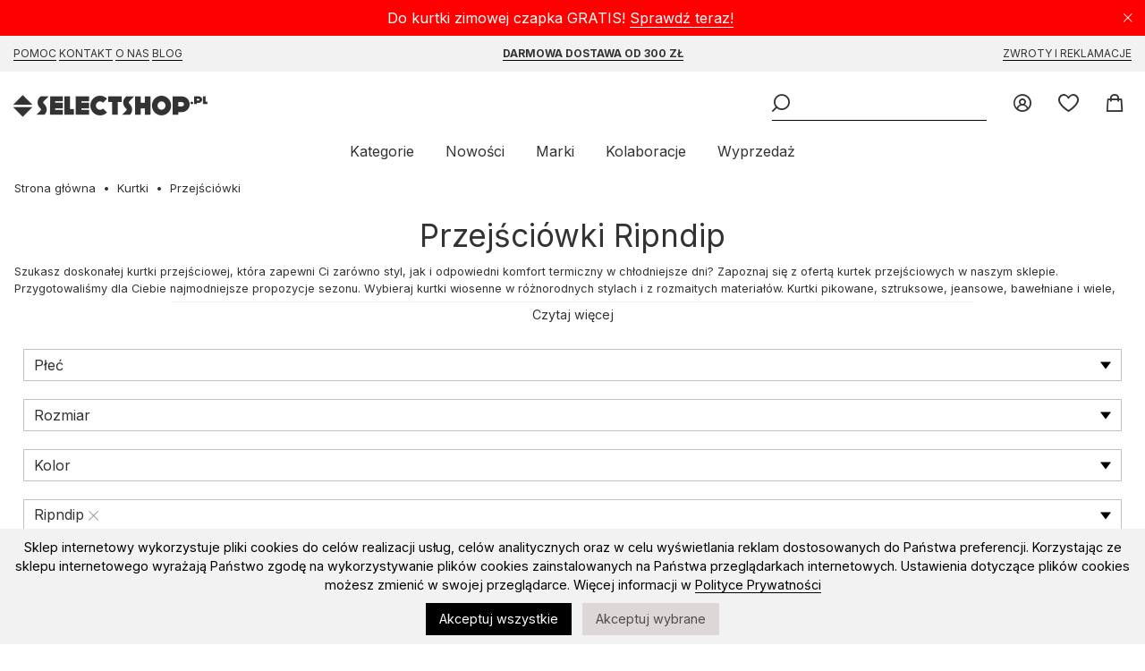

--- FILE ---
content_type: text/html; charset=UTF-8
request_url: https://selectshop.pl/kurtki-kurtki-przejsciowki/ripndip
body_size: 12540
content:
<!DOCTYPE html><html lang="pl"><head><title>Kurtki przejściówki, kurtki przejściowe, wiatrówki, Vans Sklep </title><base href="https://selectshop.pl/" /><meta http-equiv="Content-Type" content="text/html; charset=utf-8" /><meta content="index,follow" name="Robots" /><meta http-equiv="Pragma" content="no-cache" /><meta http-equiv="Cache-Control" content="no-cache" /> <meta content="pl" name="Language" /> <link rel="manifest" href="manifest.json" /> <link rel="apple-touch-icon" href="/modpub/_ss/_layout/favicon192.png" /><meta name="keywords" content="Przejściówki " /><meta name="description" content=" w super cenach tylko w selectshop.pl. Zobacz najnowsze kolekcje, sprawdź wyprzedaże. Szybka wysyłka" /> <meta name="viewport" content="width=device-width,initial-scale=1,maximum-scale=5" /> <meta name="theme-color" content="#F2F2F2" /><link rel="canonical" href="https://selectshop.pl/brands/kurtki-kurtki-przejsciowki/ripndip" /> <link rel="search" type="application/opensearchdescription+xml" href="osdd.xml" /> <link rel="icon" href="/modpub/_ss/_layout/favicon.svg" type="image/svg+xml"> <!-- styles (css) --> <link rel="preload" href="/modpub/_ss/_layout/fonts/icomoon.ttf?26" as="font" crossorigin="anonymous" /> <link rel="preconnect" href="https://fonts.gstatic.com" crossorigin /> <link rel="preload" as="style" href="https://fonts.googleapis.com/css2?family=Inter:wght@400;600;700;900&display=swap" /> <link rel="stylesheet" href="https://fonts.googleapis.com/css2?family=Inter:wght@400;600;700;900&display=swap" media="print" onload="this.media='all'" /> <link rel="stylesheet" type="text/css" href="/modpub/_ss/_layout/cache/b8a716d72283e471c1a0ae408cbf2446.css?1768580449" defer /> <!-- javascripts (js) --><script type="text/javascript" src="/modpub/_ss/_layout/cache/317c2cd8a4821fefdd08af3f3f2fd211.js?1768580449" async="async" charset="utf-8"></script> <!-- Google Tag Manager --><script type="text/javascript">/* <![CDATA[ */ (function(w,d,s,l,i){w[l]=w[l]||[];w[l].push({'gtm.start': new Date().getTime(),event:'gtm.js'});var f=d.getElementsByTagName(s)[0], j=d.createElement(s),dl=l!='dataLayer'?'&l='+l:'';j.async=true;j.src= 'https://www.googletagmanager.com/gtm.js?id='+i+dl;f.parentNode.insertBefore(j,f); })(window,document,'script','dataLayer','GTM-P2TPRQ6');
/* ]]> */</script> <!-- End Google Tag Manager --> <script type="text/javascript">/* <![CDATA[ */
(function() { var _qS = document.createElement('script'); _qS.type = 'text/javascript'; _qS.async = true; _qS.src = 'https://qjs.quartic.pl/qjs/e8a2d2ff4a3b47e2.js'; (document.getElementsByTagName('head')[0]||document.getElementsByTagName('body')[0]).appendChild(_qS);
})();
/* ]]> */</script> </head><body class="lang-pl" data-inactivity="2202f" x-data="body()" x-spread="body"> <!-- Google Tag Manager (noscript) --> <noscript><iframe src="https://www.googletagmanager.com/ns.html?id=GTM-P2TPRQ6" height="0" width="0" style="display:none;visibility:hidden"></iframe></noscript> <!-- End Google Tag Manager (noscript) --> <div class="bottom-bar bottom-notice" x-data="cookies()" x-spread="container" x-cloak> <p>Sklep internetowy wykorzystuje pliki cookies do celów realizacji usług, celów analitycznych oraz w celu wyświetlania reklam dostosowanych do Państwa preferencji. Korzystając ze sklepu internetowego wyrażają Państwo zgodę na wykorzystywanie plików cookies zainstalowanych na Państwa przeglądarkach internetowych. Ustawienia dotyczące plików cookies możesz zmienić w swojej przeglądarce. Więcej informacji w <a href="https://selectshop.pl/strona/polityka-prywatnosci"> Polityce Prywatności </a></p> <button id="btn-accept-all" x-on:click.stop="accept('all', $dispatch)" class="cookie-consent-button btn-success">Akceptuj wszystkie</button> <button id="btn-accept-some" x-on:click.stop="accept('some', $dispatch)" class="cookie-consent-button btn-outline">Akceptuj wybrane</button> <!-- <button id="btn-reject-all" x-on:click.stop="accept('none', $dispatch)" class="cookie-consent-button btn-grayscale">Odrzuć wszystkie</button> --> <div class="cookie-consent-options" x-show="options"> <label><input id="consent-necessary" x-model="settings.necessary" type="checkbox" value="Wymagane" disabled>Wymagane</label> <label><input id="consent-analytics" x-model="settings.analytics" type="checkbox" value="Analityka">Analityka</label> <label><input id="consent-preferences" x-model="settings.preferences" type="checkbox" value="Ustawienia">Ustawienia</label> <label><input id="consent-marketing" x-model="settings.marketing" type="checkbox" value="Marketing">Marketing</label> </div> </div> <header x-data="header()" x-spread="header" x-init="init($dispatch)"> <div class="top-bar top-notice" x-data="notification('n_f2952a3a7c52b46a1634f7a33516e2e8')" x-spread="container"> <a class="icon-close" x-spread="close"><span>Close</span></a> <p>Do kurtki zimowej czapka GRATIS! <a href="https://selectshop.pl/strona/czapka-gratis">Sprawdź teraz!</a></p> </div> <div class="top-bar top-links"> <div class="inner"> <p><a href="/strona/pomoc/jak-kupowac">Pomoc</a> <a href="/strona/kontakt">Kontakt</a> <a href="/strona/onas">O Nas</a> <a href="/strona/select-blog"> Blog</a></p><p><a href="/strona/pomoc/wysylka"><strong>Darmowa dostawa od 300 zł</strong></a></p><p><a href="/strona/pomoc/zwroty-reklamacje">Zwroty i reklamacje</a></p> </div> </div> <div class="inner"> <p class="header"><a title="skateshop internetowy" href="https://selectshop.pl/" class="icon-selectshop"><span>mega skateshop online</span></a></p> <ul class="header-menu"> <li class="header-link"><a href="/account" class="icon-login"> <span class="text">Zaloguj</span> </a></li> <li class="header-link" x-data="wishlist()"><a href="/wishlist" class="icon-fav"> <span class="text">Ulubione</span> <span class="qty" x-spread="qty" x-cloak></span> </a></li> <li class="header-link" x-data="cart($el)" x-spread="li"><a id="cart-top-button" href="/cart" class="icon-cart active" data-fk="ccc3a84e17" data-wishlist="0," x-spread="button"> <span class="text">Koszyk</span> </a><div class="box" x-spread="container" x-cloak> <div class="container"> </div></div><!-- This page took 0.0016460418701172 seconds to process --></li> </ul> <div class="header-search" x-ref="search"> <button class="header-burger icon-burger" aria-label="Menu" x-spread="burger"><span>Menu</span></button> <form class="header-search-form" x-data="search()" x-init="init($dispatch)" action="/szukaj" method="post" autocomplete="off"> <fieldset> <p><input class="header-search-phrase" type="search" x-spread="phrase" name="keyword" title="Słowo kluczowe" placeholder="Słowo kluczowe"><button x-spread="button" class="icon-search header-search-go"><span>Wyszukaj</span></button> </fieldset> </form> </div> <nav> <ul> <li><a href="#" x-spread="categories">Kategorie</a></li> <li><a href="/products/new">Nowości</a></li> <li><a href="/marki">Marki</a></li> <li class="additional"><a href="/kolaboracje">Kolaboracje</a> <li><a href="/products/promoted">Wyprzedaż</a></li> </ul> </nav> </div> </header> <nav class="categories" x-data="categories()" x-spread="navigation" x-cloak> <a href="#" x-spread="close" class="icon-close"><span>Close</span></a><ul class="mobile-only"><li><a href="/products/new">Nowości</a></li><li><a href="/marki">Marki</a></li><li><a href="/kolaboracje">Kolaboracje</a><li><a href="/products/promoted">Wyprzedaż</a></li></ul><ul class="topmenu"><li class="category" x-data="menu('main')"><a class="category" href="/buty" x-spread="link">Buty</a><ul class="submenu" x-spread="submenu"> <li class="subcategory"><a class="subcategory" href="/wszystkie-buty">Wszystkie Buty</a></li> <li class="subcategory"><a class="subcategory" href="/buty-buty">Buty sportowe</a></li> <li class="subcategory"><a class="subcategory" href="/buty-buty-zima">Buty zimowe</a></li> <li class="subcategory"><a class="subcategory" href="/buty-japonki">Klapki/Japonki</a></li> <li class="subcategory"><a class="subcategory" href="/vans-old-skool">Vans Old Skool</a></li> <li class="subcategory"><a class="subcategory" href="/nike-blazer">Nike Blazer</a></li></ul></li> <li class="category" x-data="menu('main')"><a class="category" href="/koszulki-sm" x-spread="link">Koszulki</a><ul class="submenu" x-spread="submenu"> <li class="subcategory"><a class="subcategory" href="/koszulki-t-shirty">T-shirty</a></li> <li class="subcategory"><a class="subcategory" href="/tank-top">Tank Top</a></li></ul></li> <li class="category" x-data="menu('main')"><a class="category" href="/koszule" x-spread="link">Koszule</a></li> <li class="category" x-data="menu('main')"><a class="category" href="/longsleeve" x-spread="link">Longsleeve</a></li> <li class="category" x-data="menu('main')"><a class="category" href="/bluzy" x-spread="link">Bluzy</a><ul class="submenu" x-spread="submenu"> <li class="subcategory"><a class="subcategory" href="/wszystkie-bluzy">Wszystkie bluzy</a></li> <li class="subcategory"><a class="subcategory" href="/bluzy-bluzy-kaptur-zip">Bluzy rozpinane</a></li> <li class="subcategory"><a class="subcategory" href="/bluzy-bluzy-kaptur">Bluzy z kapturem</a></li> <li class="subcategory"><a class="subcategory" href="/bluzy-bluzy-bez-kaptura">Bluzy bez kaptura</a></li> <li class="subcategory"><a class="subcategory" href="/bluzy-polar">Bluzy polarowe</a></li></ul></li> <li class="category" x-data="menu('main')"><a class="category" href="/swetry" x-spread="link">Swetry</a></li> <li class="category" x-data="menu('main')"><a class="category" href="/kurtki" x-spread="link">Kurtki</a><ul class="submenu" x-spread="submenu"> <li class="subcategory"><a class="subcategory" href="/kurtki-kurtki-zima">Zimowe</a></li> <li class="subcategory"><a class="subcategory" href="/kurtki-kurtki-przejsciowki">Przejściówki</a></li> <li class="subcategory"><a class="subcategory" href="/tnf-nuptse">The North Face Nuptse</a></li> <li class="subcategory"><a class="subcategory" href="/the-north-face">The North Face</a></li></ul></li> <li class="category" x-data="menu('main')"><a class="category" href="/szorty" x-spread="link">Szorty</a><ul class="submenu" x-spread="submenu"> <li class="subcategory"><a class="subcategory" href="/wszystkie-szorty">Wszystkie Szorty</a></li> <li class="subcategory"><a class="subcategory" href="/jorts">Jorts</a></li> <li class="subcategory"><a class="subcategory" href="/szorty-materialowe">Szorty materiałowe</a></li> <li class="subcategory"><a class="subcategory" href="/szorty-jeans">Szorty Jeansowe</a></li> <li class="subcategory"><a class="subcategory" href="/szorty-boardshort">Boardshorty</a></li></ul></li> <li class="category" x-data="menu('main')"><a class="category" href="/spodnie" x-spread="link">Spodnie</a><ul class="submenu" x-spread="submenu"> <li class="subcategory"><a class="subcategory" href="/wszystkie-spodnie">Wszystkie Spodnie</a></li> <li class="subcategory"><a class="subcategory" href="/jogger">Joggery</a></li> <li class="subcategory"><a class="subcategory" href="/spodnie-jeans">Jeansy</a></li> <li class="subcategory"><a class="subcategory" href="/baggy">Spodnie Baggy</a></li> <li class="subcategory"><a class="subcategory" href="/spodnie-material">Spodnie materiałowe</a><ul class="subsubmenu"> <li class="subcategory"><a class="subcategory" href="/spodnie-material-sport">Spodnie dresowe</a></li> <li class="subcategory"><a class="subcategory" href="/spodnie-material-chino-bojowka">Spodnie Chino / Bojówki</a></li></ul></li> <li class="subcategory"><a class="subcategory" href="/spodnie-polar-big-boy">Spodnie Polar Big Boy</a></li></ul></li> <li class="category" x-data="menu('main')"><a class="category" href="/czapki" x-spread="link">Czapki</a><ul class="submenu" x-spread="submenu"> <li class="subcategory"><a class="subcategory" href="/czapki-czapki-zima">Czapki zimowe</a></li> <li class="subcategory"><a class="subcategory" href="/szaliki">Szaliki</a></li> <li class="subcategory"><a class="subcategory" href="/rekawiczki">Rękawiczki zimowe</a></li> <li class="subcategory"><a class="subcategory" href="/czapki-czapki-daszek">Czapki z daszkiem</a><ul class="subsubmenu"> <li class="subcategory"><a class="subcategory" href="/snapback">Snapback</a></li> <li class="subcategory"><a class="subcategory" href="/fullcap">Full cap</a></li> <li class="subcategory"><a class="subcategory" href="/trucker">Trucker</a></li> <li class="subcategory"><a class="subcategory" href="/5panel">5panel</a></li></ul></li> <li class="subcategory"><a class="subcategory" href="/czapki-inne">Bandany / Kominiarki</a></li> <li class="subcategory"><a class="subcategory" href="/kapelusze">Kapelusze</a></li></ul></li> <li class="category" x-data="menu('main')"><a class="category" href="/plecaki" x-spread="link">Plecaki / Torby</a><ul class="submenu" x-spread="submenu"> <li class="subcategory"><a class="subcategory" href="/plecaki-plecaki">Plecaki</a></li> <li class="subcategory"><a class="subcategory" href="/chest-rigi">Chest Rigi</a></li> <li class="subcategory"><a class="subcategory" href="/plecaki-nerki">Nerki</a></li> <li class="subcategory"><a class="subcategory" href="/plecaki-torby">Torby</a></li> <li class="subcategory"><a class="subcategory" href="/plecaki-vans">Plecaki Vans</a></li></ul></li> <li class="category" x-data="menu('main')"><a class="category" href="/akcesoria" x-spread="link">Akcesoria</a><ul class="submenu" x-spread="submenu"> <li class="subcategory"><a class="subcategory" href="/akcesoria-okulary">Okulary przeciwsłoneczne</a></li> <li class="subcategory"><a class="subcategory" href="/akcesoria-paski">Paski</a></li> <li class="subcategory"><a class="subcategory" href="/akcesoria-portfele">Portfele</a></li> <li class="subcategory"><a class="subcategory" href="/akcesoria-bielizna">Bielizna</a></li> <li class="subcategory"><a class="subcategory" href="/akcesoria-skarpety">Skarpety</a></li> <li class="subcategory"><a class="subcategory" href="/akcesoria-inne">Inne</a><ul class="subsubmenu"> <li class="subcategory"><a class="subcategory" href="/akcesoria-inne-przypinki">Przypinki</a></li> <li class="subcategory"><a class="subcategory" href="/bizuteria">Biżuteria</a></li></ul></li></ul></li> <li class="category" x-data="menu('main')"><a class="category yellow" href="/kolaboracje" x-spread="link">Kolaboracje</a><ul class="submenu" x-spread="submenu"> <li class="subcategory"><a class="subcategory" href="/element-x-star-wars">Element X Star Wars</a></li> <li class="subcategory"><a class="subcategory" href="/primitive-x-marvel">Primitive X Marvel</a></li> <li class="subcategory"><a class="subcategory" href="/thrasher-magazine-x-antihero">Thrasher Magazine X Antihero</a></li> <li class="subcategory"><a class="subcategory" href="/thrasher-x-toy-machine">Thrasher x Toy Machine</a></li> <li class="subcategory"><a class="subcategory" href="/new-era-x-squid-game">New Era x Squid Game</a></li></ul></li> <li class="category" x-data="menu('main')"><a class="category" href="/deskorolka" x-spread="link">Deskorolka</a><ul class="submenu" x-spread="submenu"> <li class="subcategory"><a class="subcategory" href="/deskorolka-blaty-decki">Blaty do deskorolki</a></li> <li class="subcategory"><a class="subcategory" href="/deskorolka-komplety">Kompletne deskorolki</a></li> <li class="subcategory"><a class="subcategory" href="/deskorolka-traki">Trucki do deskorolki</a></li> <li class="subcategory"><a class="subcategory" href="/deskorolka-kola">Kółka do deskorolki</a></li> <li class="subcategory"><a class="subcategory" href="/deskorolka-gumki">Gumki do trucków</a></li> <li class="subcategory"><a class="subcategory" href="/deskorolka-podkladki">Podkładki pod trucków</a></li> <li class="subcategory"><a class="subcategory" href="/lozyska">Łożyska do deskorolki</a></li> <li class="subcategory"><a class="subcategory" href="/deskorolka-montazowki">Montażówki do deskorolki</a></li> <li class="subcategory"><a class="subcategory" href="/deskorolka-kingpiny">Kingpiny do deskorolki</a></li> <li class="subcategory"><a class="subcategory" href="/papier">Grip tape</a></li> <li class="subcategory"><a class="subcategory" href="/deskorolka-akcesoria">Narzędzia/akcesoria</a></li></ul></li> <li class="category" x-data="menu('main')"><a class="category" href="/snowboard" x-spread="link">Snowboard</a><ul class="submenu" x-spread="submenu"> <li class="subcategory"><a class="subcategory" href="/snowboard-buty">Buty snowboardowe</a></li> <li class="subcategory"><a class="subcategory" href="/snowboard-spodnie-snowboard">Spodnie snowboardowe</a></li> <li class="subcategory"><a class="subcategory" href="/snowboard-gogle">Gogle snowboardowe</a></li> <li class="subcategory"><a class="subcategory" href="/snowboard-kaski">Kaski snowboardowe</a></li> <li class="subcategory"><a class="subcategory" href="/snowboard-odziez-termiczna">Odzież termiczna</a><ul class="subsubmenu"> <li class="subcategory"><a class="subcategory" href="/snowboard-odziez-termiczna-bluzy-termoaktywne">Bluzy snowboardowe</a></li> <li class="subcategory"><a class="subcategory" href="/snowboard-odziez-termiczna-longsleeve-thermo">Longsleeve termiczne</a></li> <li class="subcategory"><a class="subcategory" href="/snowboard-odziez-termiczna-spodnie-termoaktywne">Spodnie termoaktywne</a></li></ul></li> <li class="subcategory"><a class="subcategory" href="/snowboard-skarpety">Skarpety snowboardowe</a></li> <li class="subcategory"><a class="subcategory" href="/snowboard-inne">Narzędzia/akcesoria</a></li> <li class="subcategory"><a class="subcategory" href="/bandany-kominiarki">Bandany / Kominiarki / Kapelusze</a></li></ul></li> <li class="category" x-data="menu('main')"><a class="category" href="/karty-podarunkowe" x-spread="link">Karty Podarunkowe</a><ul class="submenu" x-spread="submenu"> <li class="subcategory"><a class="subcategory" href="/karty-podarunkowe-online">Online</a></li> <li class="subcategory"><a class="subcategory" href="/karty-podarunkowe-stacjonarne">Stacjonarne</a></li></ul></li> <li class="category" x-data="menu('main')"><a class="category" href="/czapka-gratis" x-spread="link">Czapka GRATIS</a></li></ul> </nav><!-- This page took 0.022024154663086 seconds to process --> <main class="std m-product"><ul class="breadcrumbs common" itemscope itemtype="https://schema.org/BreadcrumbList"><li><a href="/">Strona główna</a></li> <li itemprop="itemListElement" itemscope itemtype="https://schema.org/ListItem"><a href="/kurtki" itemprop="item"><span itemprop="name">Kurtki</span></a><meta itemprop="position" content="1" /></li> <li itemprop="itemListElement" itemscope itemtype="https://schema.org/ListItem"><a href="/kurtki-kurtki-przejsciowki" itemprop="item"><span itemprop="name">Przejściówki</span></a><meta itemprop="position" content="2" /></li> </ul> <div class="messages-container" x-data="messages()" x-spread="container"> </div> <article x-data="textToggle()"><h1>Przejściówki Ripndip</h1><a x-data="filtersButton(1)" x-spread="toggle" class="toggle-filters">Filtry (<span x-spread="qty"></span>)</a><div x-spread="text" class="category-description-top category-desc"><p>Szukasz doskonałej kurtki przejściowej, która zapewni Ci zarówno styl, jak i odpowiedni komfort termiczny w chłodniejsze dni? Zapoznaj się z ofertą kurtek przejściowych w naszym sklepie. Przygotowaliśmy dla Ciebie najmodniejsze propozycje sezonu. Wybieraj kurtki wiosenne w różnorodnych stylach i z rozmaitych materiałów. Kurtki pikowane, sztruksowe, jeansowe, bawełniane i wiele, wiele innych! Wyraź siebie i komponuj outfity z modnymi kurtkami typu bomber, kultowymi skaterskimi kurtkami o prostym kroju koszulowym i hitowymi pikowanymi kamizelkami przejściowymi. Zobacz naszą ofertę, zrób dodatkowe miejsce w szafie i kupuj lekkie kurtki przejściowe damskie i męskie z naszej oferty.</p>&#13; &#13;<h2 style="margin: 10px 0 0px;">Kurtka przejściowa — kiedy sprawdzi się najlepiej?</h2>&#13;<p>Nie ma wątpliwości, że przejściowa kurtka jest totalnie wszechstronna i nadaje się na wiele okazji. Możesz nosić ją podczas spacerów po mieście, w pracy, podczas spotkań z przyjaciółmi czy na weekendowe wycieczki. Jej stylowy wygląd sprawia, że pasuje do wielu różnych outfitów, zarówno casualowych, jak i bardziej formalnych.&#13;
Bez względu na porę roku, kurtka przejściowa jest praktycznym uzupełnieniem Twojej szafy. Idealnie sprawdza się wiosną i jesienią, kiedy panuje umiarkowana temperatura i niezbędna jest lekka ochrona przed chłodem. Dzięki swojej wszechstronności kurtka przejściowa świetnie się sprawdza również w letnie wieczory, gdy wieje chłodniejszy wiatr. Bez względu na okazję, kurtka przejściowa gwarantuje Ci styl, komfort i ochronę.</p>&#13;</div><div x-spread="button" class="toggle-button" data-more="Czytaj więcej" data-less="Zwiń"></div></article> <div class="filters filters-form common-form" x-data="filters()" x-spread="container" x-cloak><a href="#" x-spread="close" class="icon-close"><span>Close</span></a><form class="product-filters" action="/kurtki-kurtki-przejsciowki/0" method="post" name="category_filters"><div class="brands"><div class="container"><ul class="category-brands" id="category-brands"><li><a href="/brands/products/carharttwip"><img alt="Carhartt WIP" loading="lazy" width="131" height="197" src="https://selectshop.pl/modpub/feature/022018/5-79b.jpg" /></a></li><li><a href="/brands/products/dickies"><img alt="Dickies" loading="lazy" width="131" height="197" src="https://selectshop.pl/modpub/feature/022024/5-5d2.png" /></a></li><li><a href="/brands/products/elade"><img alt="Elade" loading="lazy" width="131" height="197" src="https://selectshop.pl/modpub/feature/092017/5-df3.jpg" /></a></li><li><a href="/brands/products/mercur"><img alt="Mercur" loading="lazy" width="131" height="197" src="https://selectshop.pl/modpub/feature/032022/5-6a0.jpg" /></a></li><li><a href="/brands/products/_neweracap"><img alt="New Era Cap" loading="lazy" width="131" height="197" src="https://selectshop.pl/modpub/feature/022024/5-285.png" /></a></li><li><a href="/brands/products/pleasures"><img alt="Pleasures" loading="lazy" width="131" height="197" src="https://selectshop.pl/modpub/feature/062025/5-d1d.jpg" /></a></li><li><a href="/brands/products/ripndip"><img alt="Ripndip" loading="lazy" width="131" height="197" src="https://selectshop.pl/modpub/feature/062017/5-0cd.jpg" /></a></li><li><a href="/brands/products/thenorthface"><img alt="The North Face" loading="lazy" width="131" height="197" src="https://selectshop.pl/modpub/feature/022018/5-a4c.jpg" /></a></li></ul></div></div><fieldset><legend>Filtry</legend><div x-data="dropdown()" x-init="load()"><label for="fl_type">Płeć</label><select multiple="multiple" name="filters[6][]" x-cloak x-show="false" id="fl_type"><option value="">Płeć</option> <option data-url="męskie" value="63787">Męskie</option> <option data-url="damskie" value="63788">Damskie</option> <option data-url="dziecięce" value="63789">Dziecięce</option></select><div class="dropdown-element" x-spread="element"><div class="current" x-spread="current"><span class="label" x-spread="label"></span><template x-for="(option,index) in selected" :key="options[option].value"><div class="selected"><span x-text="options[option].text"></span><span x-on:click.stop="remove(index,option)" class="icon-remove"></span></div></template></div><div class="options color-options" x-show.transition.origin.top="isOpen()" x-on:click.away="close" x-cloak><ol><template x-for="(option,index) in options" :key="option" class="overflow-auto"><li x-spread="position"></li></template></ol><button x-spread="filter">Zapisz</button></div></div></div><div x-data="dropdown()" x-init="load()"><label for="fl_rozmiar">Rozmiar</label><select name="filters[2][]" x-cloak x-show="false"onchange="document.forms['category_filters'].submit();" id="fl_rozmiar"><option value="">Rozmiar</option> <option data-url="m" value="16">M</option> <option data-url="l" value="11">L</option></select><div class="dropdown-element" x-spread="element"><div class="current" x-spread="current"><span class="label" x-spread="label"></span><template x-for="(option,index) in selected" :key="options[option].value"><div class="selected"><span x-text="options[option].text"></span><span x-on:click.stop="remove(index,option)" class="icon-remove"></span></div></template></div><div class="options color-options" x-show.transition.origin.top="isOpen()" x-on:click.away="close" x-cloak><ol><template x-for="(option,index) in options" :key="option" class="overflow-auto"><li x-spread="position"></li></template></ol><button x-spread="filter">Zapisz</button></div></div></div><div x-data="colors()" x-init="load()"><label for="fl_kolor">Kolor</label><select name="filters[3][]" x-cloak x-show="false"onchange="document.forms['category_filters'].submit();" id="fl_kolor"><option value="">Kolor</option> <option data-style="background: black" data-url="czarny" value="28467">Czarny</option></select><div class="dropdown-element dropdown-colors-element" x-spread="element"><div class="current" x-spread="current"><span class="label" x-spread="label"></span><template x-for="(option,index) in selected" :key="options[option].value"><div class="selected"><span x-text="options[option].text"></span><span x-on:click.stop="remove(index,option)" class="icon-remove"></span></div></template></div><div class="options color-options" x-show.transition.origin.top="isOpen()" x-on:click.away="close" x-cloak><ol><template x-for="(option,index) in options" :key="option" class="overflow-auto"><li x-spread="position"></li></template></ol><button x-spread="filter">Zapisz</button></div></div></div><div x-data="dropdown()" x-init="load()"><label for="fl_producent">Producent</label><select name="filters[5][]" x-cloak x-show="false"onchange="document.forms['category_filters'].submit();" id="fl_producent"><option value="">Producent</option> <option data-url="carharttwip" value="74466">Carhartt WIP</option> <option data-url="dickies" value="1423">Dickies</option> <option data-url="elade" value="1836">Elade</option> <option data-url="mercur" value="75425">Mercur</option> <option data-url="_neweracap" value="5953">New Era Cap</option> <option data-url="pleasures" value="75543">Pleasures</option> <option data-url="ripndip" value="64347" selected="selected">Ripndip</option> <option data-url="thenorthface" value="75115">The North Face</option></select><div class="dropdown-element dropdown-wide-element" x-spread="element"><div class="current" x-spread="current"><span class="label" x-spread="label"></span><template x-for="(option,index) in selected" :key="options[option].value"><div class="selected"><span x-text="options[option].text"></span><span x-on:click.stop="remove(index,option)" class="icon-remove"></span></div></template></div><div class="options color-options" x-show.transition.origin.top="isOpen()" x-on:click.away="close" x-cloak><ol><template x-for="(option,index) in options" :key="option" class="overflow-auto"><li x-spread="position"></li></template></ol><button x-spread="filter">Zapisz</button></div></div></div><div x-data="dropdown()" x-init="load()"><label for="fl_sort">Sortuj po</label><select name="sort" onchange="document.forms['category_filters'].submit();" x-cloak x-show="false" id="fl_sort"><option value="">Sortuj po</option><option value="date-desc">od najnowszych</option><option value="date-asc">od najstarszych</option><option value="title-asc">nazwa (A-Z)</option><option value="title-desc">nazwa (Z-A)</option><option value="price-asc">cena (od najniższej)</option><option value="price-desc">cena (od najwyższej)</option></select><div class="dropdown-element" x-spread="element"><div class="current" x-spread="current"><span class="label" x-spread="label"></span><template x-for="(option,index) in selected" :key="options[option].value"><div class="selected"><span x-text="options[option].text"></span><span x-on:click.stop="remove(index,option)" class="icon-remove"></span></div></template></div><div class="options" x-show.transition.origin.top="isOpen()" x-on:click.away="close" x-cloak><ol><template x-for="(option,index) in options" :key="option" class="overflow-auto"><li x-spread="position"></li></template></ol><button x-spread="filter">Zapisz</button></div></div></div><div x-data="dropdown()" x-init="load()"><label for="fl_split">Wyświetlaj po</label><select name="split" x-cloak x-show="false" class="nativeFilter" onchange="document.forms['category_filters'].submit();" id="fl_split"><option value="">Wyświetlaj po</option><option value="40">wyświetlaj po 40</option><option value="60">wyświetlaj po 60</option><option value="80">wyświetlaj po 80</option></select><div class="dropdown-element" x-spread="element"><div class="current" x-spread="current"><span class="label" x-spread="label"></span><template x-for="(option,index) in selected" :key="options[option].value"><div class="selected"><span x-text="options[option].text"></span><span x-on:click.stop="remove(index,option)" class="icon-remove"></span></div></template></div><div class="options" x-show.transition.origin.top="isOpen()" x-on:click.away="close" x-cloak><ol><template x-for="(option,index) in options" :key="option" class="overflow-auto"><li x-spread="position"></li></template></ol><button x-spread="filter">Zapisz</button></div></div></div></fieldset></form> </div><ul class="products products-grid" id="products-list" x-ref="products"><li class="product" x-data="product()" x-spread="product"><a class="wishlist icon-wishlist" x-spread="wishlist" x-cloak data-product="326946"></a><a href="/kurtka-ripndip-nermii-black-rndhol25102" class="image"><img width="328" height="492" alt="Kurtka Ripndip Nermii" loading="lazy" x-ref="thumbnail" x-spread="thumbnail" src="https://selectshop.pl/cdn-cgi/image/width=320,quality=100,format=auto//modpub/product/122025/326946-8aba33.jpg" srcset="https://selectshop.pl/cdn-cgi/image/width=320,quality=100,format=auto//modpub/product/122025/326946-8aba33.jpg 320w, https://selectshop.pl/cdn-cgi/image/width=480,quality=100,format=auto//modpub/product/122025/326946-8aba33.jpg 480w, https://selectshop.pl/cdn-cgi/image/width=640,quality=100,format=auto//modpub/product/122025/326946-8aba33.jpg 640w, https://selectshop.pl/cdn-cgi/image/width=1280,quality=100,format=auto//modpub/product/122025/326946-8aba33.jpg 1280w" sizes="(max-width: 1024px) 45vw, (max-width: 1280px) 31vw, (max-width: 1720px) 23vw, 320px" /></a><div class="details" x-spread="details"><h2 id="p326946"><a href="/kurtka-ripndip-nermii-black-rndhol25102">Kurtka Ripndip Nermii</a></h2><span class="price">359,90 zł</span><div class="product-sizes">M L</div></div></li><li class="product" x-data="product()" x-spread="product"><a class="wishlist icon-wishlist" x-spread="wishlist" x-cloak data-product="326923"></a><a href="/kurtka-ripndip-luther-black-sand-rndhol25101" class="image"><img width="328" height="492" alt="Kurtka Ripndip Luther" loading="lazy" x-ref="thumbnail" x-spread="thumbnail" src="https://selectshop.pl/cdn-cgi/image/width=320,quality=100,format=auto//modpub/product/122025/326923-eefe7d.jpg" srcset="https://selectshop.pl/cdn-cgi/image/width=320,quality=100,format=auto//modpub/product/122025/326923-eefe7d.jpg 320w, https://selectshop.pl/cdn-cgi/image/width=480,quality=100,format=auto//modpub/product/122025/326923-eefe7d.jpg 480w, https://selectshop.pl/cdn-cgi/image/width=640,quality=100,format=auto//modpub/product/122025/326923-eefe7d.jpg 640w, https://selectshop.pl/cdn-cgi/image/width=1280,quality=100,format=auto//modpub/product/122025/326923-eefe7d.jpg 1280w" sizes="(max-width: 1024px) 45vw, (max-width: 1280px) 31vw, (max-width: 1720px) 23vw, 320px" /></a><div class="details" x-spread="details"><h2 id="p326923"><a href="/kurtka-ripndip-luther-black-sand-rndhol25101">Kurtka Ripndip Luther</a></h2><span class="price">889,90 zł</span><div class="product-sizes">M L</div></div></li><li class="product-banner"><a href="https://selectshop.pl/spodnie/promoted"><img loading="lazy" alt="z przejściówek do spodni" src="https://selectshop.pl/cdn-cgi/image/width=320,quality=100,format=auto/modpub/banner/202-0e75d575.jpg" width="328" height="492" srcset="https://selectshop.pl/cdn-cgi/image/320,cover,0.5x0.5,auto,90,auto/modpub/banner/202-0e75d575.jpg 320w, https://selectshop.pl/cdn-cgi/image/640,cover,0.5x0.5,auto,90,auto/modpub/banner/202-0e75d575.jpg 640w, https://selectshop.pl/cdn-cgi/image/1024,cover,auto,90,auto/modpub/banner/202-0e75d575.jpg 1024w, https://selectshop.pl/cdn-cgi/image/2048,cover,auto,90,auto/modpub/banner/202-0e75d575.jpg 2048w" sizes="100vw" /></a></li></ul><div class="category-description-bottom category-desc">&#13; &#13;<h2 style="margin: 10px 0 0px;">Kurtka przejściowa — podstawowe cechy</h2>&#13;<p>Zastanawiasz się, jaki model kurtki przejściowej będzie dla Ciebie idealny? Wybierając kurtkę przejściową, zwróć szczególną uwagę na takie jej cechy, jak:&#13;
- Wodoodporność: obecność wodoodpornej powłoki lub impregnacji. Dzięki temu nie tylko zachowasz suchość, ale także komfort nawet podczas kapryśnej pogody.- Odporność na wiatr: jest niezwykle istotną cechą kurtki przejściowej. Musi ona skutecznie chronić przed przeciwnościami atmosferycznymi, zapobiegając przenikaniu zimnego wiatru przez materiał.&#13;
Wygoda i swoboda ruchów: elastyczne materiały i dobrze dopasowany krój umożliwią pełną swobodę podczas aktywności na zewnątrz.</p>&#13; &#13;<h2 style="margin: 10px 0 0px;">Kurtki przejściowe — krój prosty czy dopasowany?</h2>&#13;<p>Wybór kroju kurtki przejściowej zależy od Twoich preferencji i stylu, ale warto poznać podstawowe kroje kurtek przejściowych i porównać je ze sobą:&#13;
Kurtka typu bomber to klasyczna i niezwykle stylowa opcja. Charakteryzuje się luźnym, nieco oversize'owym krojem, zazwyczaj z elastycznymi ściągaczami na rękawach i na dole. Ten krój nadaje się doskonale do casualowych, sportowych lub streetwearowych stylizacji. Zapewnia swobodę ruchów i luźniejszy wygląd, dodając odrobinę młodzieńczego uroku i nonszalancji do Twojego outfitu.&#13;
Z kolei, krój kurtki koszulowej cechuje się luźniejszym, ale jednocześnie odpowiednio dopasowanym krojem, który gwarantuje swobodę ruchów, przy jednoczesnym zachowaniu eleganckiego wyglądu. Zazwyczaj ma ona pionowe szwy z przodu i z tyłu, które nadają jej elegancji i schludności. Kurtka ta często posiada kołnierzyk i zapinana jest na guziki, co dodaje jej subtelności i stylu.</p>&#13; &#13;<h2 style="margin: 10px 0 0px;">Kurtka przejściowa damska — najpopularniejsze modele</h2>&#13;<p>Interesują Cię przejściowe kurtki damskie? W Selectshop znajdziesz idealną dla siebie kurtkę przejściową! Kieruj się swoim gustem i wybieraj spośród modeli od najlepszych streetwearowych brandów. Na pewno zainteresuje Cię hitowa pikowana kurtka damska w postaci kamizelki od Nike. Model Nike Life Woven Insulated Military to mega wygodna kurtka wiosenna damska, pod którą zmieścisz wiele warstw i uzyskasz optymalny komfort w każdych warunkach. Modny pikowany wzór i prosty fason gwarantuje, że ten bezrękawnik stanie się Twoim ulubionym ubraniem na okres przejściowy. Jeśli szukasz lżejszej opcji to kurtka damska przejściowa od Local Heroes, model Future będzie dla Ciebie strzałem w dziesiątkę! Oryginalny print w połączeniu z klasycznym koszulowym krojem sprawia, że ta krótka kurtka to prawdziwy modowy hit.</p>&#13; &#13;<h2 style="margin: 10px 0 0px;">Kurtka przejściowa męska — najpopularniejsze modele</h2>&#13;<p>Wybieraj kurtki przejściowe męskie od kultowych marek: <a href="https://selectshop.pl/brands/kurtki-kurtki-przejsciowki/prosto">Prosto</a>, <a href="https://selectshop.pl/brands/kurtki-kurtki-przejsciowki/kamuflage">Kamuflage</a>, <a href="https://selectshop.pl/brands/kurtki-kurtki-przejsciowki/nike">Nike SB</a>, <a href="https://selectshop.pl/brands/kurtki-kurtki-przejsciowki/elade">Elade</a>, <a href="https://selectshop.pl/brands/kurtki-kurtki-przejsciowki/vans">Vans</a>, <a href="https://selectshop.pl/brands/kurtki-kurtki-przejsciowki/dickies">Dickies</a>, <a href="https://selectshop.pl/brands/kurtki-kurtki-przejsciowki/metodasport">Metoda Sport</a>, <a href="https://selectshop.pl/brands/kurtki-kurtki-przejsciowki/ripndip">Ripndip</a> oraz <a href="https://selectshop.pl/brands/kurtki-kurtki-przejsciowki/thenorthface">The North Face</a>. Możesz być pewien, że w ofercie Selectshop znajdziesz idealny model dla siebie!</p>&#13;<p> </p>&#13;<h2 style="font-size: 1.3em;">Najczęściej zadawane pytania:</h2><h2 style="margin: 10px 0 0px;">Czym różni się kurtka przejściowa od kurtki zimowej?</h2>&#13;<p>Kurtka przejściowa jest lżejsza, ma cieńszą warstwę ocieplenia lub jest jej całkowicie pozbawiona. Jej zadaniem jest chronić przed umiarkowanym chłodem i deszczem podczas wiosny lub jesieni, podczas gdy kurtka zimowa zapewnia izolację nawet przy niskich temperaturach.</p>&#13;<h2 style="margin: 10px 0 0px;">Na kiedy najlepiej sprawdzi się kurtka przejściowa?</h2>&#13;<p>Kurtki przejściowe to najlepszy wybór na okres wiosny i jesieni, gdy pogoda bywa zmienna, a temperatury – umiarkowane. Sprawdzi się też w chłodniejsze letnie wieczory lub jako dodatkowa warstwa zimą.</p>&#13;<h2 style="margin: 10px 0 0px;">Jakie materiały stosuje się w kurtkach przejściowych?</h2>&#13;<p>Popularne są materiały wodoodporne, softshell, bawełna, jeans, poliester czy nylon. Niektóre kurtki mają lekką podszewkę lub warstwę impregnującą, która chroni przed deszczem i wiatrem.</p>&#13;<h2 style="margin: 10px 0 0px;">Czy kurtka przejściowa nadaje się na deszcz?</h2>&#13;<p>Wiele kurtek przejściowych posiada powłokę hydrofobową lub membranę, która chroni przed przelotnym deszczem. Warto sprawdzić w opisie produktu poziom wodoodporności lub wybrać model z kapturem.</p>&#13;<h2 style="margin: 10px 0 0px;">Jak dobrać fason kurtki przejściowej?</h2>&#13;<p>W ofercie znajdziesz zarówno kurtki klasyczne, jak i sportowe, bomberki, parki, kurtki jeansowe czy koszulowe. Dobierz fason do swojego stylu i okazji – casualowe kroje sprawdzą się na co dzień, a bardziej sportowe na aktywności na zewnątrz.</p></div><div class="products-wrapper" x-data="recommend('2206j', null, )" x-spread="products" x-init="init"> <h2>Wybrane dla Ciebie</h2> <a href="/" class="more">Czytaj więcej</a> <div class="products-container"> <template x-if="data.products"> <div class="viewport" x-ref="viewport"> <ul class="products" id="products-list" x-ref="products"> <template x-for="(item, index) in data.products" :key="index"> <li x-bind:data-json="JSON.stringify(item)"> <div class="product" x-data="product(JSON.parse($el.parentElement.dataset.json))" x-spread="product" x-init="init"> <a class="wishlist icon-wishlist" x-cloak x-bind:data-product="item.product_id" x-spread="wishlist"><span>Dodaj do ulubionych</span></a> <a x-bind:href="item.link" class="image" x-html="item.image"></a> <div class="details" x-spread="details"> <h2 x-bind:id="'p' + item.product_id"><a x-bind:href="item.link" x-text="item.title"></a></h2> <span class="price" x-html="item.price"></span> <div class="product-sizes" x-text="item.sizes" x-show="item.sizes"></div> <template x-if="item.cross_selling"> <div class="product-colors"> <ol x-ref="colors" x-spread="colorsContainer"> <template x-for="(color2, index2) in item.cross_selling" :key="index2"> <li x-spread="color" x-bind:data-product="color2.product_id" x-bind:data-src="color2.large.src" x-bind:data-srcset="color2.large.srcset"> <a x-bind:href="color2.link" x-html="color2.small"></a> </li> </template> </ol> <a class="more-colors left" x-spread="colorLeft"></a> <a class="more-colors right" x-spread="colorsRight"></a> </div> </template> </div> </div> </li> </template> </ul> </div> </template> <button x-spread="prev" class="page prev" aria-label="Poprzednie" type="button"> <span aria-hidden="true">Poprzednie</span> </button> <button x-spread="next" class="page next" aria-label="Następne" type="button"> <span aria-hidden="true">Następne</span> </button> </div> </div> </main> <footer> <form action="/newsletter" method="post" class="newsletter"> <div class="col info"> <p class="header">Ej Ty!</p> <p class="description">Wpisuj maila i zgarniaj info o najnowszych dropach i promkach!</p> </div> <ol class="col"> <li>Nowości</li> <li>Zniżki %</li> <li>Wyprzedaże %</li> </ol> <fieldset class="col"> <p><label for="hnl_email">Email:</label><input type="text" name="email" id="hnl_email" title="Email" placeholder="Email" /> <button type="submit"> Zapisz </button> </p> </fieldset> </form> <div class="footer"> <div class="col menu"> <ul> <li><a href="strona/pomoc/jak-kupowac">Jak kupować?</a></li> <li><a href="strona/pomoc/wysylka">Wysyłka</a></li> <li><a href="strona/pomoc/zwroty-reklamacje">Zwroty i reklamacje</a></li> <li><a href="strona/pomoc/platnosci">Płatności</a></li> <li><a href="strona/pomoc/faq">FAQ</a></li> </ul> </div> <div class="col menu"> <ul> <li><a href="strona/regulamin">Regulamin</a></li> <li><a href="strona/polityka-prywatnosci">Polityka Prywatności</a></li> <li><a href="strona/program-lojalnosciowy">Program Lojalnościowy</a></li> <li><a href="strona/selectshop-gift-card">Karta Podarunkowa </a></li> <li><a href="strona/polityka-cookies">Polityka cookies</a></li> <li><a href="https://selectshop.pl/strona/deklaracja-dostepnosci">Deklaracja dostępności</a></li> </ul> </div> <div class="col address"> <p> Pon. – Pt. w godz. 8:00 – 16:00<br/> INFOLINIA: <a href="tel:530597955">Tel. 530 597 955</a><br/> <a href="/cdn-cgi/l/email-protection#4b22252d240b382e272e283f3823243b653b27"><span class="__cf_email__" data-cfemail="dcb5b2bab39cafb9b0b9bfa8afb4b3acf2acb0">[email&#160;protected]</span></a> </p> <address> <p> selectshop.pl<br/> ul. Boya-Żeleńskiego 11,<br/> 35-105 Rzeszów </p> </address> </div> <div class="col credits"> <ul class="services"> <li><img width="57" height="27" loading="lazy" src="modpub/_ss/_layout/imgs/services-blik.png" srcset="modpub/_ss/_layout/imgs/services-blik.png, modpub/_ss/_layout/imgs/services-blik@2x.png 2x" alt="blik" /></li> <li><img width="57" height="34" loading="lazy" src="modpub/_ss/_layout/imgs/services-payu.png" srcset="modpub/_ss/_layout/imgs/services-payu.png, modpub/_ss/_layout/imgs/services-payu@2x.png 2x" alt="payu" /></li> <li class="stretch"><img width="57" height="13" loading="lazy" src="modpub/_ss/_layout/imgs/services-paynow.png" srcset="modpub/_ss/_layout/imgs/services-paynow.png, modpub/_ss/_layout/imgs/services-paynow@2x.png 2x" alt="paynow" /></li> <li><img width="50" height="24" loading="lazy" src="modpub/_ss/_layout/imgs/services-quarticon.png" srcset="modpub/_ss/_layout/imgs/services-quarticon.png, modpub/_ss/_layout/imgs/services-quarticon@2x.png 2x" alt="quarticon" /></li> <li class="neki"><a href="https://neki.pl" target="_blank" rel="noreferrer"><img loading="lazy" src="modpub/_ss/_layout/imgs/neki.png" srcset="modpub/_ss/_layout/imgs/neki.png, modpub/_ss/_layout/imgs/neki@2x.png 2x" alt="neki" /></a></li> </ul> <ul class="social"> <li class="facebook"><a rel="noreferrer" href="https://www.facebook.com/SelectshopPL" target="_blank">facebook</a></li> <li class="youtube"><a rel="noreferrer" href="https://www.youtube.com/channel/UCZ1wZgdTb0-nsQivHoDzygg" target="_blank">youtube</a></li> <li class="instagram"><a rel="noreferrer" href="https://instagram.com/selectshoppl/" target="_blank">instagram</a></li> </ul> </div> </div> </footer><script data-cfasync="false" src="/cdn-cgi/scripts/5c5dd728/cloudflare-static/email-decode.min.js"></script><script type="text/javascript">//<![CDATA[
var popups = {"popups":[{"id":182,"url":null,"src":["modpub\/banner\/182-0fee2983.jpg"],"link":null,"template":"newsletter2","delay":3}],"templates":{"newsletter2":"<form action=\"\/newsletter\" method=\"post\" x-data=\"form()\" x-init=\"init\" class=\"common-form\"><fieldset><p class=\"field-box required\"><label for=\"popup_email\">email<\/label><input type=\"text\" name=\"email\" class=\"text\" id=\"popup_email\" \/><\/p><p class=\"submit\"><button type=\"submit\" class=\"field-button stretch save\">wy\u015blij<\/button><\/p><\/fieldset><\/form>"}};
//]]></script><!-- This page took 0.0018839836120605 seconds to process --> <!-- Google tag (gtag.js) --><script> window.dataLayer = window.dataLayer || []; function gtag(){dataLayer.push(arguments);} gtag('js', new Date()); if(localStorage.getItem('consentModeV4') === null) { gtag('consent', 'default', { 'ad_storage': 'denied', 'analytics_storage': 'denied', 'personalization_storage': 'denied', 'functionality_storage': 'denied', 'security_storage': 'denied', 'ad_personalization': 'denied', 'ad_user_data': 'denied' }); } else { gtag('consent', 'default', JSON.parse(localStorage.getItem('consentModeV4'))); }</script><script async="async" src="https://www.googletagmanager.com/gtag/js?id=G-HLZJCL0CJ8"></script><script> gtag('config', 'G-HLZJCL0CJ8'); gtag('config', 'AW-1053709783');</script><script type="text/javascript">/* <![CDATA[ */
gtag('event', 'page_view', { 'send_to': 'AW-1053709783', ecomm_prodid: ["KW-RIP-NERMII...\/*\/BLACK","KW-RIP-LUTHERLEA\/*\/BLKSA"], ecomm_pagetype: 'category'
});
/* ]]> */</script><script>!function(f,b,e,v,n,t,s){if(f.fbq)return;n=f.fbq=function(){n.callMethod?
n.callMethod.apply(n,arguments):n.queue.push(arguments)};if(!f._fbq)f._fbq=n;
n.push=n;n.loaded=!0;n.version='2.0';n.queue=[];t=b.createElement(e);t.async=!0;
t.src=v;s=b.getElementsByTagName(e)[0];s.parentNode.insertBefore(t,s)}(window,
document,'script','https://connect.facebook.net/en_US/fbevents.js');
fbq('init', '1932431837005850');
fbq('init', '750599578446089');
fbq('track', "PageView");</script><noscript><img height="1" width="1" style="display:none" src="https://www.facebook.com/tr?id=1932431837005850&amp;ev=PageView&amp;noscript=1" /></noscript><noscript><img height="1" width="1" style="display:none" src="https://www.facebook.com/tr?id=750599578446089&amp;ev=PageView&amp;noscript=1" /></noscript><div class="fb-customerchat" page_id="119689041386834" ref="facebookchat" minimized="true"></div><script>/* <![CDATA[ */
const startConditionalTikTok = function (consent) { if (consent.analytics_storage === 'granted') { !function(w,d,t){ w.TiktokAnalyticsObject=t;var ttq=w[t]=w[t]||[];ttq.methods=["page","track","identify","instances","debug","on","off","once","ready","alias","group","enableCookie","disableCookie"],ttq.setAndDefer=function(t,e){t[e]=function(){t.push([e].concat(Array.prototype.slice.call(arguments,0)))}};for(var i=0;i<ttq.methods.length;i++)ttq.setAndDefer(ttq,ttq.methods[i]);ttq.instance=function(t){for(var e=ttq._i[t]||[],n=0;n<ttq.methods.length;n++)ttq.setAndDefer(e,ttq.methods[n]);return e},ttq.load=function(e,n){var i="https://analytics.tiktok.com/i18n/pixel/events.js";ttq._i=ttq._i||{},ttq._i[e]=[],ttq._i[e]._u=i,ttq._t=ttq._t||{},ttq._t[e]=+new Date,ttq._o=ttq._o||{},ttq._o[e]=n||{};var o=document.createElement("script");o.type="text/javascript",o.async=!0,o.src=i+"?sdkid="+e+"&lib="+t;var a=document.getElementsByTagName("script")[0];a.parentNode.insertBefore(o,a)}; ttq.load('CCOMR6JC77UB1O51K030'); ttq.page(); }(window, document, 'ttq'); }
};
if(localStorage.getItem('consentModeV4') !== null) { let consent = JSON.parse(localStorage.getItem('consentModeV4')); startConditionalTikTok(consent);
}
window.addEventListener('consent', function(e){ startConditionalTikTok(e.detail);
});
/* ]]> */</script><!-- This page took 0.00081896781921387 seconds to process --> <div class="modal" x-data="modal()" x-spread="modal" x-init="init" x-cloak> <a class="icon-close" x-spread="close"><span>Close</span></a> <div class="container" x-spread="container"></div> </div> <div class="preloader" x-data="preloader()" x-spread="preloader" x-cloak> <div class="preloader__inner"> <div class="preloader__content"><span class="spinner"></span></div> </div> </div> <div class="overlay" x-data="overlay()" x-spread="overlay" x-cloak></div> <button class="scroll-top" x-data="scrollTop()" alt="Scroll Back To Top" x-spread="scrollTop" x-cloak></button></body></html><!-- This page took 0.1055269241333 seconds to process -->

--- FILE ---
content_type: text/css
request_url: https://selectshop.pl/modpub/_ss/_layout/cache/b8a716d72283e471c1a0ae408cbf2446.css?1768580449
body_size: 15401
content:
@charset "UTF-8";
/*! normalize.css v8.0.1 | MIT License | github.com/necolas/normalize.css */
/* Document
   ========================================================================== */
/**
 * 1. Correct the line height in all browsers.
 * 2. Prevent adjustments of font size after orientation changes in iOS.
 */
@import url("https://fonts.googleapis.com/css2?family=Inter:wght@400;600;700;900&display=swap");
@import url("https://fonts.googleapis.com/css2?family=Inter:wght@400;600;700;900&display=swap");
@import url("https://fonts.googleapis.com/css2?family=Inter:wght@400;600;700;900&display=swap");
html {
  line-height: 1.15; /* 1 */
  -webkit-text-size-adjust: 100%; /* 2 */
}

/* Sections
   ========================================================================== */
/**
 * Remove the margin in all browsers.
 */
body {
  margin: 0;
}

/**
 * Render the `main` element consistently in IE.
 */
main {
  display: block;
}

/**
 * Correct the font size and margin on `h1` elements within `section` and
 * `article` contexts in Chrome, Firefox, and Safari.
 */
h1 {
  font-size: 2em;
  margin: 0.67em 0;
}

/* Grouping content
   ========================================================================== */
/**
 * 1. Add the correct box sizing in Firefox.
 * 2. Show the overflow in Edge and IE.
 */
hr {
  box-sizing: content-box; /* 1 */
  height: 0; /* 1 */
  overflow: visible; /* 2 */
}

/**
 * 1. Correct the inheritance and scaling of font size in all browsers.
 * 2. Correct the odd `em` font sizing in all browsers.
 */
pre {
  font-family: monospace, monospace; /* 1 */
  font-size: 1em; /* 2 */
}

/* Text-level semantics
   ========================================================================== */
/**
 * Remove the gray background on active links in IE 10.
 */
a {
  background-color: transparent;
}

/**
 * 1. Remove the bottom border in Chrome 57-
 * 2. Add the correct text decoration in Chrome, Edge, IE, Opera, and Safari.
 */
abbr[title] {
  border-bottom: none; /* 1 */
  text-decoration: underline; /* 2 */
  text-decoration: underline dotted; /* 2 */
}

/**
 * Add the correct font weight in Chrome, Edge, and Safari.
 */
b,
strong {
  font-weight: bolder;
}

/**
 * 1. Correct the inheritance and scaling of font size in all browsers.
 * 2. Correct the odd `em` font sizing in all browsers.
 */
code,
kbd,
samp {
  font-family: monospace, monospace; /* 1 */
  font-size: 1em; /* 2 */
}

/**
 * Add the correct font size in all browsers.
 */
small {
  font-size: 80%;
}

/**
 * Prevent `sub` and `sup` elements from affecting the line height in
 * all browsers.
 */
sub,
sup {
  font-size: 75%;
  line-height: 0;
  position: relative;
  vertical-align: baseline;
}

sub {
  bottom: -0.25em;
}

sup {
  top: -0.5em;
}

/* Embedded content
   ========================================================================== */
/**
 * Remove the border on images inside links in IE 10.
 */
img {
  border-style: none;
}

/* Forms
   ========================================================================== */
/**
 * 1. Change the font styles in all browsers.
 * 2. Remove the margin in Firefox and Safari.
 */
button,
input,
optgroup,
select,
textarea {
  font-family: inherit; /* 1 */
  font-size: 100%; /* 1 */
  line-height: 1.15; /* 1 */
  margin: 0; /* 2 */
}

/**
 * Show the overflow in IE.
 * 1. Show the overflow in Edge.
 */
button,
input { /* 1 */
  overflow: visible;
}

/**
 * Remove the inheritance of text transform in Edge, Firefox, and IE.
 * 1. Remove the inheritance of text transform in Firefox.
 */
button,
select { /* 1 */
  text-transform: none;
}

/**
 * Correct the inability to style clickable types in iOS and Safari.
 */
button,
[type=button],
[type=reset],
[type=submit] {
  -webkit-appearance: button;
}

/**
 * Remove the inner border and padding in Firefox.
 */
button::-moz-focus-inner,
[type=button]::-moz-focus-inner,
[type=reset]::-moz-focus-inner,
[type=submit]::-moz-focus-inner {
  border-style: none;
  padding: 0;
}

/**
 * Restore the focus styles unset by the previous rule.
 */
button:-moz-focusring,
[type=button]:-moz-focusring,
[type=reset]:-moz-focusring,
[type=submit]:-moz-focusring {
  outline: 1px dotted ButtonText;
}

/**
 * Correct the padding in Firefox.
 */
fieldset {
  padding: 0.35em 0.75em 0.625em;
}

/**
 * 1. Correct the text wrapping in Edge and IE.
 * 2. Correct the color inheritance from `fieldset` elements in IE.
 * 3. Remove the padding so developers are not caught out when they zero out
 *    `fieldset` elements in all browsers.
 */
legend {
  box-sizing: border-box; /* 1 */
  color: inherit; /* 2 */
  display: table; /* 1 */
  max-width: 100%; /* 1 */
  padding: 0; /* 3 */
  white-space: normal; /* 1 */
}

/**
 * Add the correct vertical alignment in Chrome, Firefox, and Opera.
 */
progress {
  vertical-align: baseline;
}

/**
 * Remove the default vertical scrollbar in IE 10+.
 */
textarea {
  overflow: auto;
}

/**
 * 1. Add the correct box sizing in IE 10.
 * 2. Remove the padding in IE 10.
 */
[type=checkbox],
[type=radio] {
  box-sizing: border-box; /* 1 */
  padding: 0; /* 2 */
}

/**
 * Correct the cursor style of increment and decrement buttons in Chrome.
 */
[type=number]::-webkit-inner-spin-button,
[type=number]::-webkit-outer-spin-button {
  height: auto;
}

/**
 * 1. Correct the odd appearance in Chrome and Safari.
 * 2. Correct the outline style in Safari.
 */
[type=search] {
  -webkit-appearance: textfield; /* 1 */
  outline-offset: -2px; /* 2 */
}

/**
 * Remove the inner padding in Chrome and Safari on macOS.
 */
[type=search]::-webkit-search-decoration {
  -webkit-appearance: none;
}

/**
 * 1. Correct the inability to style clickable types in iOS and Safari.
 * 2. Change font properties to `inherit` in Safari.
 */
::-webkit-file-upload-button {
  -webkit-appearance: button; /* 1 */
  font: inherit; /* 2 */
}

/* Interactive
   ========================================================================== */
/*
 * Add the correct display in Edge, IE 10+, and Firefox.
 */
details {
  display: block;
}

/*
 * Add the correct display in all browsers.
 */
summary {
  display: list-item;
}

/* Misc
   ========================================================================== */
/**
 * Add the correct display in IE 10+.
 */
template {
  display: none;
}

/**
 * Add the correct display in IE 10.
 */
[hidden] {
  display: none;
}

[x-cloak] {
  display: none !important;
}

header.fixed-menu .icon-selectshop:before, header.pfixed-menu .icon-selectshop:before, .icon-edit:before, .icon-filters:before, .icon-info:before, .icon-delete:before, .icon-remove:before, .icon-close:before, .icon-search:before, .icon-burger:before, .icon-fav:before, .icon-cart:before, .icon-logged-in:before, .icon-login:before, .icon-selectshop:before, .icon-wishlist:before {
  font-family: "iconmoon" !important;
  speak: never;
  font-style: normal;
  font-weight: normal;
  font-variant: normal;
  text-transform: none;
  line-height: 1;
  -webkit-font-smoothing: antialiased;
  -moz-osx-font-smoothing: grayscale;
}

header > .inner > .header-search .header-burger span, .wishlist span {
  position: absolute;
  top: -9999px;
  left: -9999px;
}

.products > li .details .product-colors li a:before, .products > li a.image:before, .small-cart-item .image a:before, header .search-results .image:before {
  display: block;
  position: absolute;
  width: 100%;
  height: 100%;
  content: "";
  background: -moz-radial-gradient(center, ellipse cover, rgba(0, 0, 0, 0.02) 0%, rgba(0, 0, 0, 0.02) 68%, rgba(0, 0, 0, 0.05) 85%, rgba(0, 0, 0, 0.05) 99%, rgba(0, 0, 0, 0.05) 100%);
  background: -webkit-radial-gradient(center, ellipse cover, rgba(0, 0, 0, 0.02) 0%, rgba(0, 0, 0, 0.02) 68%, rgba(0, 0, 0, 0.05) 85%, rgba(0, 0, 0, 0.05) 99%, rgba(0, 0, 0, 0.05) 100%);
  background: radial-gradient(ellipse at center, rgba(0, 0, 0, 0.02) 0%, rgba(0, 0, 0, 0.02) 68%, rgba(0, 0, 0, 0.05) 85%, rgba(0, 0, 0, 0.05) 99%, rgba(0, 0, 0, 0.05) 100%);
  filter: progid:DXImageTransform.Microsoft.gradient( startColorstr="#05000000", endColorstr="#0d000000",GradientType=1 );
}

@font-face {
  font-family: "iconmoon";
  src: url("../fonts/icomoon.eot?25");
  src: url("../fonts/icomoon.eot?25#iefix") format("embedded-opentype"), url("../fonts/icomoon.ttf?25") format("truetype"), url("../fonts/icomoon.woff?25") format("woff"), url("../fonts/icomoon.svg?25#icomoon") format("svg");
  font-weight: normal;
  font-style: normal;
  font-display: block;
}
* {
  font-family: "Inter", sans-serif;
  color: #333;
}

.icon-wishlist:before {
  content: "\e90a";
}

body {
  font: 400 16px "Inter", sans-serif;
  -webkit-font-smoothing: antialiased;
  color: #333;
  background-color: #fff;
  margin: 0;
}

.overlay {
  position: fixed;
  z-index: 10;
  top: 0;
  left: 0;
  width: 100%;
  height: 100%;
  background-color: rgba(0, 0, 0, 0.8);
  transition: background-color 0.4s ease-in-out;
}
.overlay.open {
  background-color: rgba(0, 0, 0, 0);
}
.overlay.open-end {
  background-color: rgba(0, 0, 0, 0.7);
}
.overlay.close {
  background-color: rgba(0, 0, 0, 0.7);
}
.overlay.close-end {
  background-color: rgba(0, 0, 0, 0);
}

html {
  scroll-behavior: smooth;
}

a {
  text-decoration: none;
}

.products-wrapper.scroll .page, .scroll-top {
  outline: 0;
  cursor: pointer;
  background-color: transparent;
  touch-action: manipulation;
  position: absolute;
  z-index: 1;
  top: 50%;
  transform: translateY(-50%);
  border: 0;
  width: 40px;
  height: 40px;
  background: #fff;
  box-shadow: 0px 0px 5px rgba(0, 0, 0, 0.1019607843);
  margin-top: -20px;
  justify-content: center;
  align-items: center;
  color: #000;
}
.products-wrapper.scroll .page:disabled, .scroll-top:disabled {
  cursor: default;
  opacity: 0.3;
}
.products-wrapper.scroll .page:before, .scroll-top:before {
  font-family: "iconmoon" !important;
  speak: never;
  font-style: normal;
  font-weight: normal;
  font-variant: normal;
  text-transform: none;
  line-height: 1;
  -webkit-font-smoothing: antialiased;
  -moz-osx-font-smoothing: grayscale;
  content: "\e903";
  font-size: 5px;
}
.products-wrapper.scroll .next.page, .next.scroll-top {
  right: 10px;
  transform: rotate(-90deg);
  padding-bottom: 6px;
}
.products-wrapper.scroll .prev.page, .prev.scroll-top {
  left: 10px;
  transform: rotate(90deg);
  padding-bottom: 6px;
}
@media (min-width: 1720px) {
  .products-wrapper.scroll .next.page, .next.scroll-top {
    right: -20px;
  }
  .products-wrapper.scroll .prev.page, .prev.scroll-top {
    left: -20px;
  }
}
.products-wrapper.scroll .page span, .scroll-top span {
  display: none;
}

main {
  margin: 0 auto;
  max-width: 1720px;
}

h1.common, .common-form legend {
  font-size: 2.2em;
  font-weight: normal;
  padding: 0;
  margin: 30px 16px 20px 16px;
}

.modal .common-form legend {
  text-align: center;
}

@media (min-width: 1280px) {
  h1.common, .common-form legend {
    text-align: center;
    float: none;
  }
  h1.common {
    margin-top: 70px;
    margin-bottom: 40px;
  }
}
@media (min-width: 641px) {
  .mobile-only {
    display: none !important;
  }
}
.breadcrumbs {
  list-style-type: none;
  margin: 20px 0 0 0;
  padding: 0 16px;
  font-size: 0.82em;
  line-height: 180%;
}
.breadcrumbs li {
  display: inline;
}
.breadcrumbs li:not(:first-child):before {
  content: "•";
  margin: 0 8px 0 4px;
  display: inline-block;
}
.breadcrumbs li a:hover {
  text-decoration: underline;
}

.column50 {
  padding-bottom: 30px;
}

.columns-std {
  margin: 0 16px;
}

@media (min-width: 1024px) {
  .columns {
    display: flex;
  }
  .columns .column {
    width: 50%;
  }
  .columns .column50 {
    width: 50%;
  }
  .columns .column20 {
    width: 20%;
  }
  .columns .column80 {
    width: 80%;
  }
  .columns .lh180 {
    line-height: 180%;
  }
  .columns .br {
    border-right: solid 1px #F2F2F2;
    padding-right: 50px;
  }
  .columns .pl {
    padding-left: 50px;
  }
  .columns-2-1 {
    flex-wrap: wrap;
    align-items: stretch;
    align-content: stretch;
    padding: 0 50px;
  }
  .columns-2-1 .column1 {
    padding-right: 50px;
    border-right: solid 1px #F2F2F2;
  }
  .columns-2-1 .column2 {
    padding-left: 50px;
  }
  .columns-2-1 .column {
    flex: 1 1 40%;
    align-self: stretch;
  }
}
@media (min-width: 1720px) {
  .columns-2-1 {
    padding: 0;
  }
  .columns-2-1 .column {
    flex: 1 1 auto;
    width: 25%;
    padding: 0 90px;
  }
  .columns-2-1 .column:first-child {
    padding-left: 0;
    border-right: solid 1px #F2F2F2;
  }
  .columns-2-1 .column:last-child {
    padding-right: 0;
    border-left: solid 1px #F2F2F2;
  }
  .columns-2-1 .column2 {
    width: 20%;
  }
}
main > h2, main > .products-wrapper > h2 {
  padding: 55px 16px 20px 16px;
  margin: 0;
  font-size: 2.1em;
  font-weight: 400;
}
main > a.more, main > .products-wrapper > a.more {
  padding: 0 16px 25px 16px;
  margin-top: -15px;
  font-size: 1em;
  text-decoration: underline;
  display: inline-block;
}
main > a.more:hover, main > .products-wrapper > a.more:hover {
  text-decoration: none;
}

@media (min-width: 641px) {
  main > h2, main > .products-wrapper > h2 {
    text-align: center;
    padding-bottom: 30px;
  }
  main > a.more, main > .products-wrapper > a.more {
    display: none;
  }
}
.modal {
  display: block;
  /* Probably need media queries here */
  width: 850px;
  max-width: 100%;
  height: 500px;
  max-height: 100%;
  position: fixed;
  z-index: 100;
  left: 50%;
  top: 50%;
  transform: translate(-50%, -50%);
  background: white;
}
.modal .icon-close {
  font-size: 20px;
  float: right;
  margin: 20px 20px 0 0;
  cursor: pointer;
}
.modal .icon-close span {
  display: none;
}
.modal .container {
  position: absolute;
  left: 0;
  width: 100%;
  height: calc(100% - 40px);
  overflow: auto;
  padding: 20px;
  box-sizing: border-box;
  top: 40px;
  padding-top: 0px;
}
@media (min-width: 1025px) {
  .modal .icon-close {
    display: block;
    position: absolute;
    top: -40px;
    color: #fff;
    right: 0;
    margin: 0;
  }
  .modal .icon-close span {
    display: none;
  }
  .modal .container {
    top: 0;
    padding: 40px 150px;
    height: 100%;
  }
}
.modal.ad .container .ad-bg {
  display: flex;
  height: 100%;
  background-size: cover;
  background-position: center center;
  flex-direction: column;
  width: 100%;
}
.modal.ad .container .ad-bg form {
  padding: 20px;
  bottom: 20px;
  position: absolute;
  left: 20px;
  right: 20px;
  background: #fff;
}
.modal.ad .container .ad-bg form .field-box label {
  z-index: inherit !important;
  margin-left: 1px;
}
.modal.ad .container .ad-bg form .field-box.show-label > label {
  margin-left: 13px;
}
.modal.ad .container .ad-bg form .submit {
  margin-bottom: 0;
}
.modal.ad .container .ad-img {
  display: flex;
  height: 100%;
  flex-direction: column;
  width: 100%;
  justify-content: center;
}
.modal.products-popup h1 {
  text-align: center;
  font-size: 1.6em;
  font-weight: 400;
  margin: 0 0 13px 0;
}
@media (min-width: 1025px) {
  .modal.ad .container {
    padding: 0;
  }
  .modal.products-popup .container {
    padding-left: 20px;
    padding-right: 20px;
  }
  .modal.products-popup h1 {
    margin: -15px 0 13px 0;
  }
}

.preloader {
  left: 0;
  top: 0;
  width: 100%;
  height: 100%;
  position: fixed;
  z-index: 150;
  background: rgba(255, 255, 255, 0.6);
}
.preloader__inner {
  left: 0;
  top: 0;
  width: 100%;
  height: 100%;
  position: absolute;
}
.preloader__content {
  left: 50%;
  position: absolute;
  top: 50%;
  transform: translate(-50%, -50%);
}
.preloader .spinner {
  content: " ";
  display: block;
  width: 64px;
  height: 64px;
  margin: 8px;
  border-radius: 50%;
  border: 6px solid #666;
  border-color: #666 transparent #666 transparent;
  animation: lds-dual-ring 1.2s linear infinite;
}
@keyframes lds-dual-ring {
  0% {
    transform: rotate(0deg);
  }
  100% {
    transform: rotate(360deg);
  }
}

.messages-container .messages {
  list-style-type: none;
  padding: 0;
  margin: 20px 10px 0 10px;
  transition-property: all;
  transition-duration: 0.5s;
}
.messages-container .messages li {
  padding: 20px;
  transition-property: all;
  transition-duration: 0.5s;
  text-align: center;
  background: #F2F2F2;
}
.messages-container .messages li.error {
  color: #ec0000;
  background: #F2F2F2;
}
.messages-container .messages li.error:before {
  font-family: "iconmoon" !important;
  speak: never;
  font-style: normal;
  font-weight: normal;
  font-variant: normal;
  text-transform: none;
  line-height: 1;
  -webkit-font-smoothing: antialiased;
  -moz-osx-font-smoothing: grayscale;
  content: "\e90d";
  margin-right: 10px;
}
.content-inline-menu {
  text-align: center;
  list-style-type: none;
  margin: 0;
  padding: 0 20px;
  margin-bottom: 40px;
}
.content-inline-menu li {
  border: solid 1px #c1c1c1;
  min-height: 32px;
  display: inline-block;
  vertical-align: middle;
  line-height: 32px;
  text-transform: capitalize;
  margin: 0 4px 10px;
  cursor: pointer;
}
.content-inline-menu li.selected, .content-inline-menu li:hover {
  border: solid 2px #000;
  min-height: 30px;
  line-height: 30px;
  margin: 0 3px 10px;
}
.content-inline-menu li.selected {
  cursor: inherit;
  padding: 0 10px;
}
.content-inline-menu li a {
  display: inline-block;
  padding: 0 10px;
  min-height: 30px;
  line-height: 30px;
}

main > .content {
  margin: 0 16px;
}
main > .content > .message {
  text-align: center;
}

.icon-wishlist:before {
  content: "\e90a";
}

.wishlist {
  cursor: pointer;
  display: block;
  width: 40px;
  height: 40px;
  position: absolute;
  top: 0;
  right: 0;
  z-index: 2;
  line-height: 40px;
  text-align: center;
  font-size: 1.3em;
  transition: 0.1s linear;
}
.wishlist:hover {
  color: red;
  animation: heartbeat 0.4s 2;
}
.wishlist::before {
  padding-top: 11px;
  display: block;
}
.wishlist.close, .wishlist.open-end {
  transform: scale(1);
}
.wishlist.close-end, .wishlist.open {
  transform: scale(0);
}
.wishlist.active:before {
  font-family: "iconmoon" !important;
  speak: never;
  font-style: normal;
  font-weight: normal;
  font-variant: normal;
  text-transform: none;
  line-height: 1;
  -webkit-font-smoothing: antialiased;
  -moz-osx-font-smoothing: grayscale;
  content: "\e921";
}
.wishlist .text {
  display: none;
}

.products .wishlist {
  top: 10px;
  right: 10px;
}

@keyframes heartbeat {
  0% {
    transform: scale(1);
  }
  50% {
    transform: scale(0.85);
  }
  100% {
    transform: scale(1);
  }
}
.scroll-top {
  position: fixed;
  right: 40px;
  bottom: 40px;
  top: inherit;
  transform: rotate(180deg);
}
.scroll-top::before {
  line-height: 40px;
}

[x-cloak] {
  display: none !important;
}

.icon-wishlist:before, .icon-selectshop:before, .icon-login:before, .icon-logged-in:before, .icon-cart:before, .icon-fav:before, .icon-burger:before, .icon-search:before, .icon-close:before, .icon-remove:before, .icon-delete:before, .icon-info:before, .icon-filters:before, .icon-edit:before, header.fixed-menu .icon-selectshop:before, header.pfixed-menu .icon-selectshop:before {
  font-family: "iconmoon" !important;
  speak: never;
  font-style: normal;
  font-weight: normal;
  font-variant: normal;
  text-transform: none;
  line-height: 1;
  -webkit-font-smoothing: antialiased;
  -moz-osx-font-smoothing: grayscale;
}

.wishlist span, header > .inner > .header-search .header-burger span {
  position: absolute;
  top: -9999px;
  left: -9999px;
}

.products > li .details .product-colors li a:before, .products > li a.image:before, header .search-results .image:before, .small-cart-item .image a:before {
  display: block;
  position: absolute;
  width: 100%;
  height: 100%;
  content: "";
  background: -moz-radial-gradient(center, ellipse cover, rgba(0, 0, 0, 0.02) 0%, rgba(0, 0, 0, 0.02) 68%, rgba(0, 0, 0, 0.05) 85%, rgba(0, 0, 0, 0.05) 99%, rgba(0, 0, 0, 0.05) 100%);
  background: -webkit-radial-gradient(center, ellipse cover, rgba(0, 0, 0, 0.02) 0%, rgba(0, 0, 0, 0.02) 68%, rgba(0, 0, 0, 0.05) 85%, rgba(0, 0, 0, 0.05) 99%, rgba(0, 0, 0, 0.05) 100%);
  background: radial-gradient(ellipse at center, rgba(0, 0, 0, 0.02) 0%, rgba(0, 0, 0, 0.02) 68%, rgba(0, 0, 0, 0.05) 85%, rgba(0, 0, 0, 0.05) 99%, rgba(0, 0, 0, 0.05) 100%);
  filter: progid:DXImageTransform.Microsoft.gradient( startColorstr="#05000000", endColorstr="#0d000000",GradientType=1 );
}

@font-face {
  font-family: "iconmoon";
  src: url("../fonts/icomoon.eot?25");
  src: url("../fonts/icomoon.eot?25#iefix") format("embedded-opentype"), url("../fonts/icomoon.ttf?25") format("truetype"), url("../fonts/icomoon.woff?25") format("woff"), url("../fonts/icomoon.svg?25#icomoon") format("svg");
  font-weight: normal;
  font-style: normal;
  font-display: block;
}
* {
  font-family: "Inter", sans-serif;
  color: #333;
}

.icon-wishlist:before {
  content: "\e90a";
}

body {
  font: 400 16px "Inter", sans-serif;
  -webkit-font-smoothing: antialiased;
  color: #333;
  background-color: #fff;
  margin: 0;
}

.overlay {
  position: fixed;
  z-index: 10;
  top: 0;
  left: 0;
  width: 100%;
  height: 100%;
  background-color: rgba(0, 0, 0, 0.8);
  transition: background-color 0.4s ease-in-out;
}

.overlay.open {
  background-color: rgba(0, 0, 0, 0);
}

.overlay.open-end {
  background-color: rgba(0, 0, 0, 0.7);
}

.overlay.close {
  background-color: rgba(0, 0, 0, 0.7);
}

.overlay.close-end {
  background-color: rgba(0, 0, 0, 0);
}

html {
  scroll-behavior: smooth;
}

a {
  text-decoration: none;
}

.products-wrapper.scroll .page, .scroll-top {
  outline: 0;
  cursor: pointer;
  background-color: transparent;
  touch-action: manipulation;
  position: absolute;
  z-index: 1;
  top: 50%;
  transform: translateY(-50%);
  border: 0;
  width: 40px;
  height: 40px;
  background: #fff;
  box-shadow: 0px 0px 5px rgba(0, 0, 0, 0.1019607843);
  margin-top: -20px;
  justify-content: center;
  align-items: center;
  color: #000;
}

.products-wrapper.scroll .page:disabled, .scroll-top:disabled {
  cursor: default;
  opacity: 0.3;
}

.products-wrapper.scroll .page:before, .scroll-top:before {
  font-family: "iconmoon" !important;
  speak: never;
  font-style: normal;
  font-weight: normal;
  font-variant: normal;
  text-transform: none;
  line-height: 1;
  -webkit-font-smoothing: antialiased;
  -moz-osx-font-smoothing: grayscale;
  content: "\e903";
  font-size: 5px;
}

.products-wrapper.scroll .next.page, .next.scroll-top {
  right: 10px;
  transform: rotate(-90deg);
  padding-bottom: 6px;
}

.products-wrapper.scroll .prev.page, .prev.scroll-top {
  left: 10px;
  transform: rotate(90deg);
  padding-bottom: 6px;
}

@media (min-width: 1720px) {
  .products-wrapper.scroll .next.page, .next.scroll-top {
    right: -20px;
  }
  .products-wrapper.scroll .prev.page, .prev.scroll-top {
    left: -20px;
  }
}
.products-wrapper.scroll .page span, .scroll-top span {
  display: none;
}

main {
  margin: 0 auto;
  max-width: 1720px;
}

h1.common, .common-form legend {
  font-size: 2.2em;
  font-weight: normal;
  padding: 0;
  margin: 30px 16px 20px 16px;
}

.modal .common-form legend {
  text-align: center;
}

@media (min-width: 1280px) {
  h1.common, .common-form legend {
    text-align: center;
    float: none;
  }
  h1.common {
    margin-top: 70px;
    margin-bottom: 40px;
  }
}
@media (min-width: 641px) {
  .mobile-only {
    display: none !important;
  }
}
.breadcrumbs {
  list-style-type: none;
  margin: 20px 0 0 0;
  padding: 0 16px;
  font-size: 0.82em;
  line-height: 180%;
}

.breadcrumbs li {
  display: inline;
}

.breadcrumbs li:not(:first-child):before {
  content: "•";
  margin: 0 8px 0 4px;
  display: inline-block;
}

.breadcrumbs li a:hover {
  text-decoration: underline;
}

.column50 {
  padding-bottom: 30px;
}

.columns-std {
  margin: 0 16px;
}

@media (min-width: 1024px) {
  .columns {
    display: flex;
  }
  .columns .column {
    width: 50%;
  }
  .columns .column50 {
    width: 50%;
  }
  .columns .column20 {
    width: 20%;
  }
  .columns .column80 {
    width: 80%;
  }
  .columns .lh180 {
    line-height: 180%;
  }
  .columns .br {
    border-right: solid 1px #F2F2F2;
    padding-right: 50px;
  }
  .columns .pl {
    padding-left: 50px;
  }
  .columns-2-1 {
    flex-wrap: wrap;
    align-items: stretch;
    align-content: stretch;
    padding: 0 50px;
  }
  .columns-2-1 .column1 {
    padding-right: 50px;
    border-right: solid 1px #F2F2F2;
  }
  .columns-2-1 .column2 {
    padding-left: 50px;
  }
  .columns-2-1 .column {
    flex: 1 1 40%;
    align-self: stretch;
  }
}
@media (min-width: 1720px) {
  .columns-2-1 {
    padding: 0;
  }
  .columns-2-1 .column {
    flex: 1 1 auto;
    width: 25%;
    padding: 0 90px;
  }
  .columns-2-1 .column:first-child {
    padding-left: 0;
    border-right: solid 1px #F2F2F2;
  }
  .columns-2-1 .column:last-child {
    padding-right: 0;
    border-left: solid 1px #F2F2F2;
  }
  .columns-2-1 .column2 {
    width: 20%;
  }
}
main > h2, main > .products-wrapper > h2 {
  padding: 55px 16px 20px 16px;
  margin: 0;
  font-size: 2.1em;
  font-weight: 400;
}

main > a.more, main > .products-wrapper > a.more {
  padding: 0 16px 25px 16px;
  margin-top: -15px;
  font-size: 1em;
  text-decoration: underline;
  display: inline-block;
}

main > a.more:hover, main > .products-wrapper > a.more:hover {
  text-decoration: none;
}

@media (min-width: 641px) {
  main > h2, main > .products-wrapper > h2 {
    text-align: center;
    padding-bottom: 30px;
  }
  main > a.more, main > .products-wrapper > a.more {
    display: none;
  }
}
.modal {
  display: block;
  /* Probably need media queries here */
  width: 850px;
  max-width: 100%;
  height: 500px;
  max-height: 100%;
  position: fixed;
  z-index: 100;
  left: 50%;
  top: 50%;
  transform: translate(-50%, -50%);
  background: white;
}

.modal .icon-close {
  font-size: 20px;
  float: right;
  margin: 20px 20px 0 0;
  cursor: pointer;
}

.modal .icon-close span {
  display: none;
}

.modal .container {
  position: absolute;
  left: 0;
  width: 100%;
  height: calc(100% - 40px);
  overflow: auto;
  padding: 20px;
  box-sizing: border-box;
  top: 40px;
  padding-top: 0px;
}

@media (min-width: 1025px) {
  .modal .icon-close {
    display: block;
    position: absolute;
    top: -40px;
    color: #fff;
    right: 0;
    margin: 0;
  }
  .modal .icon-close span {
    display: none;
  }
  .modal .container {
    top: 0;
    padding: 40px 150px;
    height: 100%;
  }
}
.modal.ad .container .ad-bg {
  display: flex;
  height: 100%;
  background-size: cover;
  background-position: center center;
  flex-direction: column;
  width: 100%;
}

.modal.ad .container .ad-bg form {
  padding: 20px;
  bottom: 20px;
  position: absolute;
  left: 20px;
  right: 20px;
  background: #fff;
}

.modal.ad .container .ad-bg form .field-box label {
  z-index: inherit !important;
  margin-left: 1px;
}

.modal.ad .container .ad-bg form .field-box.show-label > label {
  margin-left: 13px;
}

.modal.ad .container .ad-bg form .submit {
  margin-bottom: 0;
}

.modal.ad .container .ad-img {
  display: flex;
  height: 100%;
  flex-direction: column;
  width: 100%;
  justify-content: center;
}

.modal.products-popup h1 {
  text-align: center;
  font-size: 1.6em;
  font-weight: 400;
  margin: 0 0 13px 0;
}

@media (min-width: 1025px) {
  .modal.ad .container {
    padding: 0;
  }
  .modal.products-popup .container {
    padding-left: 20px;
    padding-right: 20px;
  }
  .modal.products-popup h1 {
    margin: -15px 0 13px 0;
  }
}
.preloader {
  left: 0;
  top: 0;
  width: 100%;
  height: 100%;
  position: fixed;
  z-index: 150;
  background: rgba(255, 255, 255, 0.6);
}

.preloader__inner {
  left: 0;
  top: 0;
  width: 100%;
  height: 100%;
  position: absolute;
}

.preloader__content {
  left: 50%;
  position: absolute;
  top: 50%;
  transform: translate(-50%, -50%);
}

.preloader .spinner {
  content: " ";
  display: block;
  width: 64px;
  height: 64px;
  margin: 8px;
  border-radius: 50%;
  border: 6px solid #666;
  border-color: #666 transparent #666 transparent;
  animation: lds-dual-ring 1.2s linear infinite;
}

@keyframes lds-dual-ring {
  0% {
    transform: rotate(0deg);
  }
  100% {
    transform: rotate(360deg);
  }
}
.messages-container .messages {
  list-style-type: none;
  padding: 0;
  margin: 20px 10px 0 10px;
  transition-property: all;
  transition-duration: 0.5s;
}

.messages-container .messages li {
  padding: 20px;
  transition-property: all;
  transition-duration: 0.5s;
  text-align: center;
  background: #F2F2F2;
}

.messages-container .messages li.error {
  color: #ec0000;
  background: #F2F2F2;
}

.messages-container .messages li.error:before {
  font-family: "iconmoon" !important;
  speak: never;
  font-style: normal;
  font-weight: normal;
  font-variant: normal;
  text-transform: none;
  line-height: 1;
  -webkit-font-smoothing: antialiased;
  -moz-osx-font-smoothing: grayscale;
  content: "\e90d";
  margin-right: 10px;
}

.content-inline-menu {
  text-align: center;
  list-style-type: none;
  margin: 0;
  padding: 0 20px;
  margin-bottom: 40px;
}

.content-inline-menu li {
  border: solid 1px #c1c1c1;
  min-height: 32px;
  display: inline-block;
  vertical-align: middle;
  line-height: 32px;
  text-transform: capitalize;
  margin: 0 4px 10px;
  cursor: pointer;
}

.content-inline-menu li.selected, .content-inline-menu li:hover {
  border: solid 2px #000;
  min-height: 30px;
  line-height: 30px;
  margin: 0 3px 10px;
}

.content-inline-menu li.selected {
  cursor: inherit;
  padding: 0 10px;
}

.content-inline-menu li a {
  display: inline-block;
  padding: 0 10px;
  min-height: 30px;
  line-height: 30px;
}

main > .content {
  margin: 0 16px;
}

main > .content > .message {
  text-align: center;
}

.icon-wishlist:before {
  content: "\e90a";
}

.wishlist {
  cursor: pointer;
  display: block;
  width: 40px;
  height: 40px;
  position: absolute;
  top: 0;
  right: 0;
  z-index: 2;
  line-height: 40px;
  text-align: center;
  font-size: 1.3em;
  transition: 0.1s linear;
}

.wishlist:hover {
  color: red;
  animation: heartbeat 0.4s 2;
}

.wishlist::before {
  padding-top: 11px;
  display: block;
}

.wishlist.close, .wishlist.open-end {
  transform: scale(1);
}

.wishlist.close-end, .wishlist.open {
  transform: scale(0);
}

.wishlist.active:before {
  font-family: "iconmoon" !important;
  speak: never;
  font-style: normal;
  font-weight: normal;
  font-variant: normal;
  text-transform: none;
  line-height: 1;
  -webkit-font-smoothing: antialiased;
  -moz-osx-font-smoothing: grayscale;
  content: "\e921";
}

.wishlist .text {
  display: none;
}

.products .wishlist {
  top: 10px;
  right: 10px;
}

@keyframes heartbeat {
  0% {
    transform: scale(1);
  }
  50% {
    transform: scale(0.85);
  }
  100% {
    transform: scale(1);
  }
}
.scroll-top {
  position: fixed;
  right: 40px;
  bottom: 40px;
  top: inherit;
  transform: rotate(180deg);
}

.scroll-top::before {
  line-height: 40px;
}

.icon-selectshop:before {
  content: "\e922";
}

.icon-login:before {
  content: "\e932";
}

.icon-logged-in:before {
  content: "\e932";
}

.icon-cart:before {
  content: "\e923";
}

.icon-fav:before {
  content: "\e90a";
}

.icon-burger:before {
  content: "\e902";
}

.icon-search:before {
  content: "\e90b";
}

.icon-close:before {
  content: "\e904";
}

.icon-remove:before {
  content: "\e904";
}

.icon-delete:before {
  content: "\e90c";
}

.icon-info:before {
  content: "\e90e";
}

.icon-filters:before {
  content: "\e914";
}

.icon-edit:before {
  content: "\e91c";
}

.lang-en .icon-selectshop:before, .lang-en header.fixed-menu .icon-selectshop:before {
  font-family: "iconmoon" !important;
  speak: never;
  font-style: normal;
  font-weight: normal;
  font-variant: normal;
  text-transform: none;
  line-height: 1;
  -webkit-font-smoothing: antialiased;
  -moz-osx-font-smoothing: grayscale;
  content: "\e924";
}

.lang-cs .icon-selectshop:before, .lang-cs header.fixed-menu .icon-selectshop:before {
  font-family: "iconmoon" !important;
  speak: never;
  font-style: normal;
  font-weight: normal;
  font-variant: normal;
  text-transform: none;
  line-height: 1;
  -webkit-font-smoothing: antialiased;
  -moz-osx-font-smoothing: grayscale;
  content: "\e925";
}

header {
  -webkit-transition: 0.2s ease;
  transition: 0.2s ease;
  z-index: 5;
  background: #fff;
}
header .top-links {
  display: none;
  background: #F2F2F2;
}
header .top-links .inner {
  max-width: 1720px;
  margin: 0 auto;
  display: flex;
  justify-content: space-between;
  align-items: center;
  font-size: 0.75em;
  height: 40px;
}
header .top-links .inner p {
  margin: 0 15px;
  padding: 0 0 2px;
  text-transform: uppercase;
}
header .top-links .inner p a {
  border-bottom: solid 1px #000;
  transition: border 0.2s ease-out;
}
header .top-links .inner p a:hover {
  border-color: transparent;
}
header > .inner {
  display: flex;
  flex-flow: row wrap;
  max-width: 1720px;
  margin: 0 auto;
  width: 100%;
  /* logo */
  /* user menu */
  /* search */
}
header > .inner > h1, header > .inner > .header {
  flex: 1 0 auto;
  order: 1;
  font-size: 15px;
  height: 30px;
  margin: 0;
  padding: 20px 0 0 15px;
}
header > .inner > h1 a, header > .inner > .header a {
  width: 200px;
  height: 20px;
  cursor: pointer;
  font-size: 1.1em;
}
header > .inner > h1 a span, header > .inner > .header a span {
  position: absolute;
  top: -9999px;
  left: -9999px;
}
header > .inner > ul.header-menu {
  flex: 0 0 auto;
  order: 2;
  margin: 0;
  text-align: right;
  height: 34px;
  padding: 16px 15px 0 0;
}
header > .inner > ul.header-menu > li {
  display: inline-block;
  margin-left: 8px;
}
header > .inner > ul.header-menu > li > a {
  font-size: 20px;
  display: block;
  width: 20px;
  position: relative;
  /*&.active{
      padding-bottom: 10px;
      border-bottom: solid 4px #000;

      &:hover{
          border-color: red;
      }
  }*/
}
header > .inner > ul.header-menu > li > a.icon-fav {
  width: 23px;
}
header > .inner > ul.header-menu > li > a.icon-cart {
  width: 19px;
}
header > .inner > ul.header-menu > li > a:after {
  content: "";
  margin-top: 2px;
  display: block;
  background: #000;
  -webkit-transition: 0.2s ease;
  transition: 0.2s ease;
  height: 0;
}
header > .inner > ul.header-menu > li > a:hover:after, header > .inner > ul.header-menu > li > a.icon-logged-in:after {
  height: 4px;
}
header > .inner > ul.header-menu > li > a.notempty:after {
  display: none;
}
header > .inner > ul.header-menu > li > a span.text {
  position: absolute;
  top: -9999px;
  left: -9999px;
}
header > .inner > ul.header-menu > li > a span.qty {
  position: absolute;
  background: #000;
  color: #fff;
  width: 20px;
  height: 20px;
  text-align: center;
  vertical-align: middle;
  font-size: 11px;
  font-weight: 600;
  line-height: 20px;
  top: -10px;
  right: -10px;
  box-shadow: 0px 0px 5px rgba(0, 0, 0, 0.3215686275);
}
header > .inner > ul.header-menu > li > a span.qty.open, header > .inner > ul.header-menu > li > a span.qty.open-end {
  animation: shake 0.25s both;
}
header > .inner > ul.header-menu > li > a span.qty.close {
  display: none;
}
@keyframes shake {
  from {
    transform: scaleX(0);
  }
  to {
    transform: scaleX(1);
  }
}
header > .inner > .header-search {
  flex: 1 0 auto;
  order: 3;
  display: flex;
  padding: 0 15px;
  height: 50px;
  min-width: 50%;
}
header > .inner > .header-search .header-burger {
  flex: 0 0 20px;
  width: 20px;
  height: 20px;
  margin: 11px 30px 0 0;
  padding: 0;
  border: 0;
  background: transparent;
  cursor: pointer;
}
header > .inner > .header-search .header-search-form {
  position: relative;
  flex: 1 0 auto;
  margin: 7px 0 0 0;
}
header > .inner > .header-search .header-search-form fieldset {
  padding: 0;
  margin: 0;
  border: 0;
}
header > .inner > .header-search .header-search-form fieldset p {
  display: flex;
  flex-direction: row;
  margin: 0;
  padding: 0;
  border-bottom: solid 1px #000;
  padding-bottom: 5px;
}
header > .inner > .header-search .header-search-form fieldset p button, header > .inner > .header-search .header-search-form fieldset p input {
  padding: 0;
  margin: 0;
  border: 0;
  background: transparent;
  outline: none;
}
header > .inner > .header-search .header-search-form fieldset p input {
  margin-left: 5px;
  box-sizing: border-box;
  min-width: 0;
  width: 60px;
}
header > .inner > .header-search .header-search-form fieldset p input::placeholder {
  color: transparent;
}
header > .inner > .header-search .header-search-form fieldset p input::-webkit-search-decoration,
header > .inner > .header-search .header-search-form fieldset p input::-webkit-search-cancel-button,
header > .inner > .header-search .header-search-form fieldset p input::-webkit-search-results-button,
header > .inner > .header-search .header-search-form fieldset p input::-webkit-search-results-decoration {
  -webkit-appearance: none;
}
header > .inner > .header-search .header-search-form fieldset p .header-search-go {
  order: 1;
  background: none;
  font-size: 20px;
}
header > .inner > .header-search .header-search-form fieldset p .header-search-go span {
  position: absolute;
  top: -9999px;
  left: -9999px;
}
header > .inner > .header-search .header-search-form fieldset p .header-search-phrase {
  order: 2;
  flex: 1;
}
header .icon-search-loading {
  height: 20px;
  margin-bottom: 4px !important;
  animation: inf-rotate 1.2s linear infinite;
}
header .icon-search-loading:before {
  font-family: "iconmoon" !important;
  speak: never;
  font-style: normal;
  font-weight: normal;
  font-variant: normal;
  text-transform: none;
  line-height: 1;
  -webkit-font-smoothing: antialiased;
  -moz-osx-font-smoothing: grayscale;
  content: "\e981";
}
@keyframes inf-rotate {
  0% {
    transform: rotate(0deg);
  }
  100% {
    transform: rotate(360deg);
  }
}
header.fixed-menu, header.pfixed-menu {
  box-shadow: 0 4px 5px rgba(0, 0, 0, 0.0509803922);
  position: fixed;
  top: 0;
  width: 100%;
}
header.fixed-menu .icon-selectshop:before, header.pfixed-menu .icon-selectshop:before {
  content: "\e901";
}
header.fixed-menu h1, header.fixed-menu .header, header.pfixed-menu h1, header.pfixed-menu .header {
  display: none;
}
header.fixed-menu .inner > ul.header-menu, header.pfixed-menu .inner > ul.header-menu {
  padding-top: 18px;
}
header.fixed-menu .header-search, header.pfixed-menu .header-search {
  height: 58px;
  order: 1;
  padding-right: 0;
}
header.fixed-menu .header-search > .header-search-form, header.pfixed-menu .header-search > .header-search-form {
  margin: 18px 0 0 0;
  flex: 0 1 auto;
}
header.fixed-menu .header-search .header-burger, header.pfixed-menu .header-search .header-burger {
  margin-top: 22px;
}
@media (min-width: 1281px) {
  header.fixed-menu .icon-selectshop:before, header.pfixed-menu .icon-selectshop:before {
    font-family: "iconmoon" !important;
    speak: never;
    font-style: normal;
    font-weight: normal;
    font-variant: normal;
    text-transform: none;
    line-height: 1;
    -webkit-font-smoothing: antialiased;
    -moz-osx-font-smoothing: grayscale;
    content: "\e922";
  }
}
@media (min-width: 320px) {
  header.fixed-menu .header-search, header.pfixed-menu .header-search {
    width: 40%;
  }
  header .inner > ul.header-menu > li {
    padding: 0 10px;
    margin-left: 5px;
  }
}
@media (min-width: 641px) {
  header .top-links {
    display: block;
  }
  header .inner {
    margin-top: 9px;
  }
  header .inner h1, header .inner .header {
    padding-top: 17px;
    font-size: 22px;
  }
  header .inner > .header-search {
    max-width: 240px;
    min-width: auto;
    order: 1;
  }
  header .inner > .header-search > .header-search-form {
    margin-top: 16px;
  }
  header .inner > .header-search .header-burger {
    display: none;
  }
  header .inner > ul {
    order: 3;
  }
  header .inner nav {
    display: flex;
    order: 4;
    width: 100%;
  }
  header .inner nav ul {
    margin: 20px auto 0;
    padding: 0;
  }
  header .inner nav ul li {
    margin: 0 15px;
  }
  header .inner nav ul li a {
    display: inline-block;
    position: relative;
  }
  header .inner nav ul li a::after {
    content: "";
    display: block;
    height: 0;
    width: 100%;
    background: #000;
    transition: height 0.2s ease;
    margin-top: 1px;
    position: absolute;
  }
  header .inner nav ul li a:hover::after {
    height: 4px;
  }
  header.fixed-menu .inner, header.pfixed-menu .inner {
    margin-top: 0;
  }
  header.fixed-menu .inner ul.header-menu, header.pfixed-menu .inner ul.header-menu {
    order: 4;
  }
  header.fixed-menu h1, header.fixed-menu .header, header.pfixed-menu h1, header.pfixed-menu .header {
    display: block;
    flex: 0 0 auto;
  }
  header.fixed-menu .top-links, header.pfixed-menu .top-links {
    display: none;
  }
  header.fixed-menu nav, header.pfixed-menu nav {
    margin-top: 0;
    display: flex;
    order: 1;
    width: auto;
    flex: 1 0 auto;
  }
  header.fixed-menu nav ul, header.pfixed-menu nav ul {
    margin-top: 18px;
  }
  header.fixed-menu nav ul li, header.pfixed-menu nav ul li {
    margin: 0 5px;
  }
  header.fixed-menu nav ul li.additional, header.pfixed-menu nav ul li.additional {
    display: none;
  }
  header.fixed-menu .header-search, header.pfixed-menu .header-search {
    order: 2;
    max-width: 80px;
  }
}
@media (min-width: 769px) {
  header.fixed-menu nav ul li.additional, header.pfixed-menu nav ul li.additional {
    display: inline-block;
  }
}
@media (min-width: 1024px) {
  header.fixed-menu nav ul li, header.pfixed-menu nav ul li {
    margin: 0 15px;
  }
  header.fixed-menu .header-search, header.pfixed-menu .header-search {
    order: 2;
    padding: 0 15px;
    max-width: 240px;
  }
  header.fixed-menu .header-search form, header.pfixed-menu .header-search form {
    width: 240px;
  }
}
header nav {
  order: 1;
  display: none;
  font-size: 1em;
}
header nav li {
  display: inline;
}

.header-link {
  position: relative;
}

.top-notice, .bottom-notice {
  flex: 0 0 100%;
  background: #FF0000;
  text-align: center;
  transition: max-height 0.5s ease-out;
}
.top-notice.close, .bottom-notice.close {
  max-height: 100px;
  overflow: hidden;
}
.top-notice.close-end, .bottom-notice.close-end {
  max-height: 0;
}
.top-notice .icon-close, .bottom-notice .icon-close {
  cursor: pointer;
}
.top-notice .icon-close span, .bottom-notice .icon-close span {
  display: none;
}
.top-notice p, .bottom-notice p {
  margin: 0;
  padding: 10px;
  color: #fff;
}
.top-notice p a, .bottom-notice p a {
  color: #fff;
  border-bottom: solid 1px #fff;
  transition: border 0.2s ease-out;
}
.top-notice p a:hover, .bottom-notice p a:hover {
  border-color: transparent;
}

.top-notice .icon-close {
  float: right;
  margin: 10px;
  color: #fff;
  cursor: pointer;
  font-size: 10px;
  padding: 4px;
  border-radius: 10px;
  transition: all 0.25s ease;
}
.top-notice .icon-close:hover {
  background: #fff;
  color: #000;
}
.top-notice .icon-close span {
  display: none;
}

.bottom-notice {
  position: fixed;
  bottom: 0;
  z-index: 2;
  width: 100%;
  box-sizing: border-box;
  background: #F2F2F2;
  line-height: 150%;
  font-size: 0.9em;
}
.bottom-notice .icon-close {
  color: #000;
  font-size: 18px;
  margin-bottom: 10px;
  display: inline-block;
}
.bottom-notice .icon-close span {
  display: none;
}
.bottom-notice p {
  color: #000;
}
.bottom-notice p a {
  color: #000;
  border-color: #000;
}
.bottom-notice .cookie-consent-button {
  margin: 0 4px 10px 4px;
  border: 0;
  padding: 10px 15px;
  background: #000;
  color: #fff;
  cursor: pointer;
}
.bottom-notice .cookie-consent-button:hover {
  text-decoration: underline;
}
.bottom-notice .btn-outline {
  background: #ddd7d7;
  color: #534c4c;
}
.bottom-notice .cookie-consent-options {
  margin-bottom: 10px;
}
.bottom-notice .cookie-consent-options label {
  margin: 0 5px;
  cursor: pointer;
}
.bottom-notice .cookie-consent-options label input {
  cursor: pointer;
  margin-right: 3px;
}

@media (max-width: 1023px) {
  .bottom-notice {
    font-size: 12px;
  }
}
header .box {
  position: absolute;
  right: 0;
  z-index: 5;
  box-shadow: 0 4px 5px rgba(0, 0, 0, 0.0509803922);
  top: 45px;
}
header .box::before, header .box::after {
  content: "";
  display: block;
  position: absolute;
  right: 4px;
  top: -15px;
  width: 0;
  height: 0;
  border-style: solid;
  border-width: 0 15px 15px 15px;
  border-color: transparent transparent #000 transparent;
}
header .box::after {
  top: -12px;
  right: 5px;
  border-width: 0 14px 14px 14px;
  border-color: transparent transparent #fff transparent;
}
header .box .container {
  display: block;
  width: 300px;
  background: #fff;
  border-top: solid 2px #000;
}

header .box-account .container {
  padding: 15px 0;
  text-align: center;
  line-height: 180%;
}
header .box-account .container strong, header .box-account .container a {
  display: block;
}
header .box-account .container a:hover {
  text-decoration: underline;
}
header .box-account .container .logout {
  display: inline-block;
  background: #000;
  color: #fff;
  padding: 5px 15px;
  margin-top: 5px;
  text-align: right;
  transition: background-color 0.5s ease;
}
header .box-account .container .logout:hover {
  text-decoration: none;
  background: #F2F2F2;
  color: #000;
}
header .box-account .container .logout::after {
  font-family: "iconmoon" !important;
  speak: never;
  font-style: normal;
  font-weight: normal;
  font-variant: normal;
  text-transform: none;
  line-height: 1;
  -webkit-font-smoothing: antialiased;
  -moz-osx-font-smoothing: grayscale;
  content: "\ea13";
  margin-left: 10px;
}

header .search-results {
  margin: 0;
  padding: 0;
  list-style-type: none;
}
header .search-results > .item {
  display: flex;
  border-bottom: solid 1px #F2F2F2;
  padding: 10px;
  cursor: pointer;
}
header .search-results > .item .item h2 {
  margin: 0 0 5px 0;
  padding: 0;
  font-size: 1em;
  line-height: 150%;
  font-weight: 600;
}
header .search-results > .item:hover {
  background: #fbfbfb;
}
header .search-results > .all {
  text-align: center;
  font-weight: bold;
  cursor: pointer;
  padding: 10px;
}
header .search-results > .all:hover {
  background: #fbfbfb;
}
header .search-results .image {
  position: relative;
  margin-right: 20px;
}
.small-cart {
  margin: 0;
  padding: 0;
  list-style-type: none;
}

.small-cart-item {
  padding: 15px;
  margin: 0;
  display: flex;
  border-bottom: solid 1px #F2F2F2;
}
.small-cart-item .image a {
  position: relative;
  display: inline-block;
}
.small-cart-item .details {
  padding-left: 15px;
  text-align: left;
}
.small-cart-item .details h3 {
  margin: 0;
  padding: 0;
  font-weight: normal;
  line-height: 150%;
  font-size: 17px;
  font-weight: bold;
}
.small-cart-item .details h3 a:hover {
  text-decoration: underline;
}
.small-cart-item .details .link {
  font-size: 0.8em;
  display: inline-block;
  margin-bottom: 5px;
  color: #999999;
  cursor: pointer;
}
.small-cart-item .details .link:before {
  margin-right: 5px;
}
.small-cart-item .details .link span {
  color: #999999;
}
.small-cart-item .details .link:hover span {
  text-decoration: underline;
}
.small-cart-item .details .price-container {
  margin: 5px 0 10px;
  color: #ec0000;
}

.small-cart-summary {
  display: flex;
  margin: 0;
  padding: 10px 15px 0;
  justify-content: flex-end;
}
.small-cart-summary dt, .small-cart-summary dd {
  padding: 0;
  margin: 0;
  align-self: flex-end;
}
.small-cart-summary dt {
  font-size: 0.7em;
  margin-right: 10px;
}

.small-cart-links {
  padding: 15px;
}
.small-cart-links .small-cart-buy {
  display: inline-block;
  background: #000;
  color: #fff;
  padding: 5px 15px;
  transition: background-color 0.5s ease;
}
.small-cart-links .small-cart-buy:after {
  margin-left: 10px;
  font-family: "iconmoon" !important;
  speak: never;
  font-style: normal;
  font-weight: normal;
  font-variant: normal;
  text-transform: none;
  line-height: 1;
  -webkit-font-smoothing: antialiased;
  -moz-osx-font-smoothing: grayscale;
  content: "\e905";
}
@media (hover: hover) and (pointer: fine) {
  .small-cart-links .small-cart-buy:hover {
    background: #F2F2F2;
    color: #000;
  }
  .small-cart-links .small-cart-buy:hover:after {
    color: #000;
  }
}
.small-cart-links .small-cart-edit {
  margin-right: 10px;
}
@media (hover: hover) and (pointer: fine) {
  .small-cart-links .small-cart-edit:hover {
    text-decoration: underline;
  }
}

.small-cart-item-size {
  font-size: 0.8em;
  padding: 0;
  margin: 0 0 10px;
}

.small-cart-more {
  margin: 0;
  padding: 15px;
  display: block;
  font-size: 0.8em;
  color: #000;
  background: #F2F2F2;
  transition: color 1s;
}
.small-cart-more:after {
  margin-left: 10px;
  font-family: "iconmoon" !important;
  speak: never;
  font-style: normal;
  font-weight: normal;
  font-variant: normal;
  text-transform: none;
  line-height: 1;
  -webkit-font-smoothing: antialiased;
  -moz-osx-font-smoothing: grayscale;
  content: "\e905";
}
@media (hover: hover) and (pointer: fine) {
  .small-cart-more:hover {
    color: #999;
  }
}

@media (max-width: 1023px) {
  nav.categories {
    z-index: 15;
    background: #fff;
    position: fixed;
    width: 100%;
    height: 100%;
    opacity: 1;
    top: 0;
    overflow: auto;
    animation: slide 200ms ease-in-out forwards;
    transform-origin: top center;
  }
  nav.categories.open {
    left: -100%;
  }
  nav.categories.open-end {
    left: 0;
  }
  nav.categories.close {
    display: block;
    transition: all 200ms ease-in;
    animation: slide 200ms ease-in-out backwards;
    left: 0;
  }
  nav.categories.close-end {
    left: -100%;
  }
  nav.categories .icon-close {
    float: right;
    margin: 18px 18px 9px 0;
  }
  nav.categories .icon-close span {
    display: none;
  }
  @keyframes slide {
    0% {
      left: -100%;
    }
    100% {
      left: 0;
    }
  }
  nav.categories ul {
    list-style-type: none;
    margin: 0;
    padding: 0;
  }
  nav.categories > ul {
    margin: 5px 18px 18px;
    clear: both;
  }
  nav.categories > ul > li {
    border-bottom: solid 1px #E5E5E5;
  }
  nav.categories > ul > li a {
    display: block;
  }
  nav.categories > ul > li a:hover {
    color: rgb(100, 100, 100);
  }
  nav.categories > ul > li > a {
    line-height: 50px;
  }
  nav.categories > ul > li > .category.opened:after {
    transform: rotate(180deg);
  }
  nav.categories > ul > li > .category:after {
    font-family: "iconmoon" !important;
    speak: never;
    font-style: normal;
    font-weight: normal;
    font-variant: normal;
    text-transform: none;
    line-height: 1;
    -webkit-font-smoothing: antialiased;
    -moz-osx-font-smoothing: grayscale;
    content: "\e903";
    transition-property: all;
    transition-duration: 0.5s;
    float: right;
    font-size: 6px;
    margin-top: 21px;
  }
  nav.categories > ul > li > .leaf:after {
    display: none;
  }
  nav.categories > ul > li > ul {
    margin-left: 35px;
    transition: max-height 1s cubic-bezier(0, 1, 0, 1);
    overflow: hidden;
  }
  nav.categories > ul > li > ul > :last-child {
    padding-bottom: 25px;
  }
  nav.categories > ul > li > ul.open {
    max-height: 0;
  }
  nav.categories > ul > li > ul.close {
    max-height: 500px;
  }
  nav.categories > ul > li > ul.open-end {
    max-height: 500px;
    transition: max-height 1s ease-in-out;
  }
  nav.categories > ul > li > ul.close-end {
    max-height: 0;
  }
  nav.categories > ul > li > ul li {
    line-height: 40px;
  }
}
/* tablet */
@media (min-width: 641px) {
  nav.categories {
    float: left;
    width: 320px;
    box-shadow: 4px 0 5px rgba(0, 0, 0, 0.1607843137);
  }
}
/* desktop menu */
@media (min-width: 1024px) {
  nav.categories {
    font-size: 0.9em;
    background: #F2F2F2;
    position: absolute;
    z-index: 5;
    height: auto;
    padding: 0 0 20px;
    float: inherit;
    width: 100%;
    margin-top: 10px;
    box-shadow: none;
    animation: showMenu 400ms ease-in-out forwards;
    transform-origin: top center;
  }
  nav.categories a:hover {
    text-decoration: underline;
  }
  nav.categories ul {
    list-style-type: none;
  }
  nav.categories ul, nav.categories li {
    margin: 0;
    padding: 0;
  }
  @keyframes showMenu {
    0% {
      transform: rotateX(-90deg);
    }
    70% {
      transform: rotateX(20deg);
    }
    100% {
      transform: rotateX(0deg);
    }
  }
  nav.categories.close {
    display: block;
    transition: all 200ms ease-in;
    animation: showMenu 200ms ease-in-out backwards;
    transform-origin: top center;
    transform: rotateX(0deg);
  }
  nav.categories.close-end {
    transform: rotateX(-90deg);
  }
  nav.categories > ul {
    max-width: 1720px;
    margin: 0 auto;
    display: flex;
    flex-direction: column;
    flex-wrap: wrap;
    height: 600px;
    flex-basis: 100%;
    line-height: 140%;
  }
  nav.categories > ul > li {
    width: 16.66%;
    margin-top: 20px;
  }
  nav.categories > ul > li > a {
    font-weight: 600;
  }
  nav.categories > ul > li > * {
    margin: 0 20px;
  }
  nav.categories > ul > li ul {
    padding-top: 3px;
  }
  body.fixed-menu nav.categories, body.pfixed-menu nav.categories {
    position: fixed;
    top: 95px;
    box-shadow: 0 4px 5px rgba(0, 0, 0, 0.0509803922);
    margin: 0;
  }
}
[x-cloak] {
  display: none !important;
}

.icon-wishlist:before, .icon-selectshop:before, .icon-login:before, .icon-logged-in:before, .icon-cart:before, .icon-fav:before, .icon-burger:before, .icon-search:before, .icon-close:before, .icon-remove:before, .icon-delete:before, .icon-info:before, .icon-filters:before, .icon-edit:before, header.fixed-menu .icon-selectshop:before, header.pfixed-menu .icon-selectshop:before {
  font-family: "iconmoon" !important;
  speak: never;
  font-style: normal;
  font-weight: normal;
  font-variant: normal;
  text-transform: none;
  line-height: 1;
  -webkit-font-smoothing: antialiased;
  -moz-osx-font-smoothing: grayscale;
}

.wishlist span, header > .inner > .header-search .header-burger span {
  position: absolute;
  top: -9999px;
  left: -9999px;
}

.products > li .details .product-colors li a:before, .products > li a.image:before, header .search-results .image:before, .small-cart-item .image a:before {
  display: block;
  position: absolute;
  width: 100%;
  height: 100%;
  content: "";
  background: -moz-radial-gradient(center, ellipse cover, rgba(0, 0, 0, 0.02) 0%, rgba(0, 0, 0, 0.02) 68%, rgba(0, 0, 0, 0.05) 85%, rgba(0, 0, 0, 0.05) 99%, rgba(0, 0, 0, 0.05) 100%);
  background: -webkit-radial-gradient(center, ellipse cover, rgba(0, 0, 0, 0.02) 0%, rgba(0, 0, 0, 0.02) 68%, rgba(0, 0, 0, 0.05) 85%, rgba(0, 0, 0, 0.05) 99%, rgba(0, 0, 0, 0.05) 100%);
  background: radial-gradient(ellipse at center, rgba(0, 0, 0, 0.02) 0%, rgba(0, 0, 0, 0.02) 68%, rgba(0, 0, 0, 0.05) 85%, rgba(0, 0, 0, 0.05) 99%, rgba(0, 0, 0, 0.05) 100%);
  filter: progid:DXImageTransform.Microsoft.gradient( startColorstr="#05000000", endColorstr="#0d000000",GradientType=1 );
}

@font-face {
  font-family: "iconmoon";
  src: url("../fonts/icomoon.eot?25");
  src: url("../fonts/icomoon.eot?25#iefix") format("embedded-opentype"), url("../fonts/icomoon.ttf?25") format("truetype"), url("../fonts/icomoon.woff?25") format("woff"), url("../fonts/icomoon.svg?25#icomoon") format("svg");
  font-weight: normal;
  font-style: normal;
  font-display: block;
}
* {
  font-family: "Inter", sans-serif;
  color: #333;
}

.icon-wishlist:before {
  content: "\e90a";
}

body {
  font: 400 16px "Inter", sans-serif;
  -webkit-font-smoothing: antialiased;
  color: #333;
  background-color: #fff;
  margin: 0;
}

.overlay {
  position: fixed;
  z-index: 10;
  top: 0;
  left: 0;
  width: 100%;
  height: 100%;
  background-color: rgba(0, 0, 0, 0.8);
  transition: background-color 0.4s ease-in-out;
}

.overlay.open {
  background-color: rgba(0, 0, 0, 0);
}

.overlay.open-end {
  background-color: rgba(0, 0, 0, 0.7);
}

.overlay.close {
  background-color: rgba(0, 0, 0, 0.7);
}

.overlay.close-end {
  background-color: rgba(0, 0, 0, 0);
}

html {
  scroll-behavior: smooth;
}

a {
  text-decoration: none;
}

.products-wrapper.scroll .page, .scroll-top {
  outline: 0;
  cursor: pointer;
  background-color: transparent;
  touch-action: manipulation;
  position: absolute;
  z-index: 1;
  top: 50%;
  transform: translateY(-50%);
  border: 0;
  width: 40px;
  height: 40px;
  background: #fff;
  box-shadow: 0px 0px 5px rgba(0, 0, 0, 0.1019607843);
  margin-top: -20px;
  justify-content: center;
  align-items: center;
  color: #000;
}

.products-wrapper.scroll .page:disabled, .scroll-top:disabled {
  cursor: default;
  opacity: 0.3;
}

.products-wrapper.scroll .page:before, .scroll-top:before {
  font-family: "iconmoon" !important;
  speak: never;
  font-style: normal;
  font-weight: normal;
  font-variant: normal;
  text-transform: none;
  line-height: 1;
  -webkit-font-smoothing: antialiased;
  -moz-osx-font-smoothing: grayscale;
  content: "\e903";
  font-size: 5px;
}

.products-wrapper.scroll .next.page, .next.scroll-top {
  right: 10px;
  transform: rotate(-90deg);
  padding-bottom: 6px;
}

.products-wrapper.scroll .prev.page, .prev.scroll-top {
  left: 10px;
  transform: rotate(90deg);
  padding-bottom: 6px;
}

@media (min-width: 1720px) {
  .products-wrapper.scroll .next.page, .next.scroll-top {
    right: -20px;
  }
  .products-wrapper.scroll .prev.page, .prev.scroll-top {
    left: -20px;
  }
}
.products-wrapper.scroll .page span, .scroll-top span {
  display: none;
}

main {
  margin: 0 auto;
  max-width: 1720px;
}

h1.common, .common-form legend {
  font-size: 2.2em;
  font-weight: normal;
  padding: 0;
  margin: 30px 16px 20px 16px;
}

.modal .common-form legend {
  text-align: center;
}

@media (min-width: 1280px) {
  h1.common, .common-form legend {
    text-align: center;
    float: none;
  }
  h1.common {
    margin-top: 70px;
    margin-bottom: 40px;
  }
}
@media (min-width: 641px) {
  .mobile-only {
    display: none !important;
  }
}
.breadcrumbs {
  list-style-type: none;
  margin: 20px 0 0 0;
  padding: 0 16px;
  font-size: 0.82em;
  line-height: 180%;
}

.breadcrumbs li {
  display: inline;
}

.breadcrumbs li:not(:first-child):before {
  content: "•";
  margin: 0 8px 0 4px;
  display: inline-block;
}

.breadcrumbs li a:hover {
  text-decoration: underline;
}

.column50 {
  padding-bottom: 30px;
}

.columns-std {
  margin: 0 16px;
}

@media (min-width: 1024px) {
  .columns {
    display: flex;
  }
  .columns .column {
    width: 50%;
  }
  .columns .column50 {
    width: 50%;
  }
  .columns .column20 {
    width: 20%;
  }
  .columns .column80 {
    width: 80%;
  }
  .columns .lh180 {
    line-height: 180%;
  }
  .columns .br {
    border-right: solid 1px #F2F2F2;
    padding-right: 50px;
  }
  .columns .pl {
    padding-left: 50px;
  }
  .columns-2-1 {
    flex-wrap: wrap;
    align-items: stretch;
    align-content: stretch;
    padding: 0 50px;
  }
  .columns-2-1 .column1 {
    padding-right: 50px;
    border-right: solid 1px #F2F2F2;
  }
  .columns-2-1 .column2 {
    padding-left: 50px;
  }
  .columns-2-1 .column {
    flex: 1 1 40%;
    align-self: stretch;
  }
}
@media (min-width: 1720px) {
  .columns-2-1 {
    padding: 0;
  }
  .columns-2-1 .column {
    flex: 1 1 auto;
    width: 25%;
    padding: 0 90px;
  }
  .columns-2-1 .column:first-child {
    padding-left: 0;
    border-right: solid 1px #F2F2F2;
  }
  .columns-2-1 .column:last-child {
    padding-right: 0;
    border-left: solid 1px #F2F2F2;
  }
  .columns-2-1 .column2 {
    width: 20%;
  }
}
main > h2, main > .products-wrapper > h2 {
  padding: 55px 16px 20px 16px;
  margin: 0;
  font-size: 2.1em;
  font-weight: 400;
}

main > a.more, main > .products-wrapper > a.more {
  padding: 0 16px 25px 16px;
  margin-top: -15px;
  font-size: 1em;
  text-decoration: underline;
  display: inline-block;
}

main > a.more:hover, main > .products-wrapper > a.more:hover {
  text-decoration: none;
}

@media (min-width: 641px) {
  main > h2, main > .products-wrapper > h2 {
    text-align: center;
    padding-bottom: 30px;
  }
  main > a.more, main > .products-wrapper > a.more {
    display: none;
  }
}
.modal {
  display: block;
  /* Probably need media queries here */
  width: 850px;
  max-width: 100%;
  height: 500px;
  max-height: 100%;
  position: fixed;
  z-index: 100;
  left: 50%;
  top: 50%;
  transform: translate(-50%, -50%);
  background: white;
}

.modal .icon-close {
  font-size: 20px;
  float: right;
  margin: 20px 20px 0 0;
  cursor: pointer;
}

.modal .icon-close span {
  display: none;
}

.modal .container {
  position: absolute;
  left: 0;
  width: 100%;
  height: calc(100% - 40px);
  overflow: auto;
  padding: 20px;
  box-sizing: border-box;
  top: 40px;
  padding-top: 0px;
}

@media (min-width: 1025px) {
  .modal .icon-close {
    display: block;
    position: absolute;
    top: -40px;
    color: #fff;
    right: 0;
    margin: 0;
  }
  .modal .icon-close span {
    display: none;
  }
  .modal .container {
    top: 0;
    padding: 40px 150px;
    height: 100%;
  }
}
.modal.ad .container .ad-bg {
  display: flex;
  height: 100%;
  background-size: cover;
  background-position: center center;
  flex-direction: column;
  width: 100%;
}

.modal.ad .container .ad-bg form {
  padding: 20px;
  bottom: 20px;
  position: absolute;
  left: 20px;
  right: 20px;
  background: #fff;
}

.modal.ad .container .ad-bg form .field-box label {
  z-index: inherit !important;
  margin-left: 1px;
}

.modal.ad .container .ad-bg form .field-box.show-label > label {
  margin-left: 13px;
}

.modal.ad .container .ad-bg form .submit {
  margin-bottom: 0;
}

.modal.ad .container .ad-img {
  display: flex;
  height: 100%;
  flex-direction: column;
  width: 100%;
  justify-content: center;
}

.modal.products-popup h1 {
  text-align: center;
  font-size: 1.6em;
  font-weight: 400;
  margin: 0 0 13px 0;
}

@media (min-width: 1025px) {
  .modal.ad .container {
    padding: 0;
  }
  .modal.products-popup .container {
    padding-left: 20px;
    padding-right: 20px;
  }
  .modal.products-popup h1 {
    margin: -15px 0 13px 0;
  }
}
.preloader {
  left: 0;
  top: 0;
  width: 100%;
  height: 100%;
  position: fixed;
  z-index: 150;
  background: rgba(255, 255, 255, 0.6);
}

.preloader__inner {
  left: 0;
  top: 0;
  width: 100%;
  height: 100%;
  position: absolute;
}

.preloader__content {
  left: 50%;
  position: absolute;
  top: 50%;
  transform: translate(-50%, -50%);
}

.preloader .spinner {
  content: " ";
  display: block;
  width: 64px;
  height: 64px;
  margin: 8px;
  border-radius: 50%;
  border: 6px solid #666;
  border-color: #666 transparent #666 transparent;
  animation: lds-dual-ring 1.2s linear infinite;
}

@keyframes lds-dual-ring {
  0% {
    transform: rotate(0deg);
  }
  100% {
    transform: rotate(360deg);
  }
}
.messages-container .messages {
  list-style-type: none;
  padding: 0;
  margin: 20px 10px 0 10px;
  transition-property: all;
  transition-duration: 0.5s;
}

.messages-container .messages li {
  padding: 20px;
  transition-property: all;
  transition-duration: 0.5s;
  text-align: center;
  background: #F2F2F2;
}

.messages-container .messages li.error {
  color: #ec0000;
  background: #F2F2F2;
}

.messages-container .messages li.error:before {
  font-family: "iconmoon" !important;
  speak: never;
  font-style: normal;
  font-weight: normal;
  font-variant: normal;
  text-transform: none;
  line-height: 1;
  -webkit-font-smoothing: antialiased;
  -moz-osx-font-smoothing: grayscale;
  content: "\e90d";
  margin-right: 10px;
}

.content-inline-menu {
  text-align: center;
  list-style-type: none;
  margin: 0;
  padding: 0 20px;
  margin-bottom: 40px;
}

.content-inline-menu li {
  border: solid 1px #c1c1c1;
  min-height: 32px;
  display: inline-block;
  vertical-align: middle;
  line-height: 32px;
  text-transform: capitalize;
  margin: 0 4px 10px;
  cursor: pointer;
}

.content-inline-menu li.selected, .content-inline-menu li:hover {
  border: solid 2px #000;
  min-height: 30px;
  line-height: 30px;
  margin: 0 3px 10px;
}

.content-inline-menu li.selected {
  cursor: inherit;
  padding: 0 10px;
}

.content-inline-menu li a {
  display: inline-block;
  padding: 0 10px;
  min-height: 30px;
  line-height: 30px;
}

main > .content {
  margin: 0 16px;
}

main > .content > .message {
  text-align: center;
}

.icon-wishlist:before {
  content: "\e90a";
}

.wishlist {
  cursor: pointer;
  display: block;
  width: 40px;
  height: 40px;
  position: absolute;
  top: 0;
  right: 0;
  z-index: 2;
  line-height: 40px;
  text-align: center;
  font-size: 1.3em;
  transition: 0.1s linear;
}

.wishlist:hover {
  color: red;
  animation: heartbeat 0.4s 2;
}

.wishlist::before {
  padding-top: 11px;
  display: block;
}

.wishlist.close, .wishlist.open-end {
  transform: scale(1);
}

.wishlist.close-end, .wishlist.open {
  transform: scale(0);
}

.wishlist.active:before {
  font-family: "iconmoon" !important;
  speak: never;
  font-style: normal;
  font-weight: normal;
  font-variant: normal;
  text-transform: none;
  line-height: 1;
  -webkit-font-smoothing: antialiased;
  -moz-osx-font-smoothing: grayscale;
  content: "\e921";
}

.wishlist .text {
  display: none;
}

.products .wishlist {
  top: 10px;
  right: 10px;
}

@keyframes heartbeat {
  0% {
    transform: scale(1);
  }
  50% {
    transform: scale(0.85);
  }
  100% {
    transform: scale(1);
  }
}
.scroll-top {
  position: fixed;
  right: 40px;
  bottom: 40px;
  top: inherit;
  transform: rotate(180deg);
}

.scroll-top::before {
  line-height: 40px;
}

.lang-en footer .footer .credits .social::before {
  font-family: "iconmoon" !important;
  speak: never;
  font-style: normal;
  font-weight: normal;
  font-variant: normal;
  text-transform: none;
  line-height: 1;
  -webkit-font-smoothing: antialiased;
  -moz-osx-font-smoothing: grayscale;
  content: "\e924";
}

.lang-cs footer .footer .credits .social::before {
  font-family: "iconmoon" !important;
  speak: never;
  font-style: normal;
  font-weight: normal;
  font-variant: normal;
  text-transform: none;
  line-height: 1;
  -webkit-font-smoothing: antialiased;
  -moz-osx-font-smoothing: grayscale;
  content: "\e925";
}

footer {
  padding-top: 10px;
}
footer .newsletter {
  background: #F2F2F2;
  padding: 18px;
}
footer .newsletter ol::after {
  content: "";
  width: 165px;
  height: 212px;
  display: block;
  background: url("../imgs/newsletter-bg@2x.png") no-repeat;
  background-size: contain;
  float: right;
  margin-top: -185px;
}
footer .newsletter .header {
  font-weight: 600;
  font-size: 1.2em;
  padding: 0;
  margin: 0;
}
footer .newsletter .description {
  width: 50%;
  margin-right: 20px;
}
footer .newsletter .info {
  margin-top: 30px;
  margin-left: 0;
}
footer .newsletter ol {
  list-style-type: none;
  margin: 0 0 0 0;
  padding: 0;
  line-height: 160%;
}
footer .newsletter ol li {
  color: #dc0101;
}
footer .newsletter fieldset {
  border: 0;
  padding: 0;
  margin: 0;
  width: 100%;
  margin: 25px 0 30px;
}
footer .newsletter fieldset p {
  display: flex;
  margin: 0;
  padding: 0;
  background: #fff;
  border-radius: 5px;
  box-shadow: 0px 5px 7px rgba(0, 0, 0, 0.0784313725);
}
footer .newsletter fieldset p label {
  display: none;
}
footer .newsletter fieldset p input, footer .newsletter fieldset p button {
  height: 68px;
  border: 0;
  padding: 0;
  margin: 0;
}
footer .newsletter fieldset p input {
  flex: 1;
  background-color: transparent;
  padding-left: 20px;
  font-size: 1.1em;
  outline: none;
  width: 100%;
}
footer .newsletter fieldset p button {
  background: #000;
  color: #fff;
  font-weight: bold;
  padding: 0 40px;
  cursor: pointer;
  border-radius: 5px;
  position: relative;
}
footer .newsletter fieldset p button::before {
  content: "";
  background: #000;
  display: block;
  position: absolute;
  top: 0;
  left: 0;
  height: 100%;
  width: 5px;
}
footer .newsletter fieldset p button:hover {
  background: #ec0000;
}
footer .newsletter fieldset p button:hover::before {
  background: #ec0000;
}
footer .footer {
  margin-top: 9px;
}
footer .footer ul {
  list-style-type: none;
  margin: 0;
  padding: 0;
}
footer .footer .col.menu > ul {
  margin: 0 18px 0 18px;
  clear: both;
}
footer .footer .col.menu > ul > li {
  border-bottom: solid 1px #E5E5E5;
}
footer .footer .col.menu > ul > li a {
  display: block;
  line-height: 50px;
}
footer .footer .col.menu > ul > li a:hover {
  color: rgb(100, 100, 100);
}
footer .footer .col.address {
  margin: 0 18px 0 18px;
  line-height: 150%;
}
footer .footer .col.address address {
  font-style: normal;
}
footer .footer .col.address a {
  border-bottom: solid 1px #000;
}
footer .footer .col.address a:hover {
  border: 0;
}
footer .footer .credits {
  margin: 0 18px 0 18px;
}
footer .footer .credits .services li {
  display: inline-block;
  vertical-align: middle;
  margin: 0 8px 0 2px;
}
footer .footer .credits .services li img {
  display: inline-block;
}
footer .footer .credits .services li.stretch {
  min-height: 25px;
}
footer .footer .credits .services li a {
  display: inline-block;
  line-height: 0;
}
footer .footer .credits .social {
  margin: 40px auto 60px;
  text-align: center;
}
footer .footer .credits .social li.instagram a::after, footer .footer .credits .social li.youtube a::after, footer .footer .credits .social li.facebook a::after {
  background: #000;
  color: #fff;
  height: 35px;
  width: 35px;
  line-height: 35px !important;
  display: inline-block;
  vertical-align: middle;
  text-align: center;
  border-radius: 18px;
  font-size: 16px;
  text-align: center;
}
footer .footer .credits .social li.instagram a:hover::after, footer .footer .credits .social li.youtube a:hover::after, footer .footer .credits .social li.facebook a:hover::after {
  background: #FF0000;
}
footer .footer .credits .social li {
  display: inline-block;
  font-size: 0;
  margin: 0 20px;
}
footer .footer .credits .social li.facebook a::after {
  font-family: "iconmoon" !important;
  speak: never;
  font-style: normal;
  font-weight: normal;
  font-variant: normal;
  text-transform: none;
  line-height: 1;
  -webkit-font-smoothing: antialiased;
  -moz-osx-font-smoothing: grayscale;
  content: "\ea90";
}
footer .footer .credits .social li.youtube a::after {
  font-family: "iconmoon" !important;
  speak: never;
  font-style: normal;
  font-weight: normal;
  font-variant: normal;
  text-transform: none;
  line-height: 1;
  -webkit-font-smoothing: antialiased;
  -moz-osx-font-smoothing: grayscale;
  content: "\ea9d";
}
footer .footer .credits .social li.instagram a::after {
  font-family: "iconmoon" !important;
  speak: never;
  font-style: normal;
  font-weight: normal;
  font-variant: normal;
  text-transform: none;
  line-height: 1;
  -webkit-font-smoothing: antialiased;
  -moz-osx-font-smoothing: grayscale;
  content: "\ea92";
}
footer .footer .neki img {
  filter: grayscale(100%);
  opacity: 0.3;
}
footer .footer .neki img:hover {
  filter: none;
  opacity: 1;
}

@media (min-width: 1025px) {
  footer {
    max-width: 1720px;
    margin: 0 auto;
    position: relative;
  }
  footer .newsletter {
    height: 250px;
    display: flex;
    align-items: center;
    padding: 0 40px;
  }
  footer .newsletter .info {
    max-width: 260px;
  }
  footer .newsletter .info .description {
    width: auto;
  }
  footer .newsletter .col {
    margin: 0;
  }
  footer .newsletter ol {
    min-width: 120px;
    height: 170px;
    position: relative;
    padding: 80px 185px 0 0;
  }
  footer .newsletter ol::after {
    bottom: 0;
    right: 0;
    position: absolute;
  }
  footer .newsletter fieldset::before {
    font-family: "iconmoon" !important;
    speak: never;
    font-style: normal;
    font-weight: normal;
    font-variant: normal;
    text-transform: none;
    line-height: 1;
    -webkit-font-smoothing: antialiased;
    -moz-osx-font-smoothing: grayscale;
    content: "\e906";
    float: left;
    margin: 30px 20px 0 0;
    font-size: 0.8em;
  }
  footer .footer {
    display: flex;
    padding: 0 40px;
    border-bottom: solid 1px #F2F2F2;
    margin-bottom: 60px;
    justify-content: space-between;
  }
  footer .footer p {
    margin: 0;
  }
  footer .footer .col {
    padding: 60px 0;
  }
  footer .footer .col address {
    margin-top: 20px;
  }
  footer .footer .credits {
    display: flex;
  }
  footer .footer .credits .services {
    margin-right: 80px;
    text-align: center;
  }
  footer .footer .credits .services li {
    display: block;
    margin-bottom: 10px;
  }
  footer .footer .credits .social {
    margin: 0;
  }
  footer .footer .credits .social::before {
    font-family: "iconmoon" !important;
    speak: never;
    font-style: normal;
    font-weight: normal;
    font-variant: normal;
    text-transform: none;
    line-height: 1;
    -webkit-font-smoothing: antialiased;
    -moz-osx-font-smoothing: grayscale;
    content: "\e922";
    font-size: 1.4em;
    clear: both;
    display: block;
    margin-bottom: 50px;
  }
  footer .footer .col.menu > ul {
    margin: 0;
    line-height: 180%;
  }
  footer .footer .col.menu > ul > li {
    border: 0;
  }
  footer .footer .col.menu > ul > li a {
    display: inline-block;
    line-height: inherit;
    text-decoration: underline;
  }
  footer .footer .col.menu > ul > li a:hover {
    text-decoration: none;
  }
  footer .neki {
    position: absolute;
    line-height: 0;
    bottom: 0;
    right: 10px;
  }
}
@media (min-width: 641px) {
  footer {
    padding-top: 60px;
  }
}
@media (min-width: 1280px) {
  footer .newsletter, footer .footer {
    padding: 0 150px;
  }
}
@media (min-width: 1720px) {
  footer .neki {
    right: 0;
  }
}
.pagination {
  display: flex;
  justify-content: center;
  margin: 10px 0 20px;
}
.pagination ul.pages {
  list-style-type: none;
  display: inline-block;
  margin: 0;
  padding: 0;
  vertical-align: middle;
}
.pagination ul.pages li {
  display: inline;
  margin: 10px;
}
.pagination ul.pages li > a, .pagination ul.pages li > span {
  display: inline-block;
}
.pagination ul.pages li.selected span {
  color: #dfdfdf;
}
.pagination ul.pages li.next a, .pagination ul.pages li.prev a {
  visibility: hidden;
  font-size: 0;
  position: relative;
}
.pagination ul.pages li.next a::after, .pagination ul.pages li.prev a::after {
  display: inline-block;
  font-family: "iconmoon" !important;
  speak: never;
  font-style: normal;
  font-weight: normal;
  font-variant: normal;
  text-transform: none;
  line-height: 1;
  -webkit-font-smoothing: antialiased;
  -moz-osx-font-smoothing: grayscale;
  content: "\e905";
  font-size: 16px;
  visibility: visible;
  color: #000;
  padding-bottom: 2px;
}
.pagination ul.pages li:hover.next a::after, .pagination ul.pages li:hover.prev a::after {
  background: #fff;
}
.pagination ul.pages li.prev a::after {
  transform: rotate(-180deg);
}
.pagination form fieldset {
  padding: 0;
  margin: 0;
  border: 0;
}
.pagination form fieldset legend, .pagination form fieldset label {
  display: none;
}

.list-extras-holder {
  pointer-events: none;
  background: #fff;
  position: absolute;
  height: 30px;
  line-height: 30px;
  padding: 0 12px;
  font-size: 0.8em;
}
.list-extras-holder span {
  color: #ec0000;
  font-weight: 600;
}

.price {
  font-size: 0.95em;
}
.price.promotion {
  color: #ec0000;
}
.price.old {
  color: #757575;
  text-decoration: line-through;
  margin-left: 15px;
}

.products-wrapper.scroll {
  position: relative;
}
.products-wrapper.scroll .viewport {
  overflow: hidden;
  padding: 0 10px;
}
.products-wrapper.scroll .page {
  margin-top: -60px;
}

.products {
  display: flex;
  /*margin: 0 15px;*/
  margin: 0;
  box-sizing: border-box;
  padding: 0;
  list-style-type: none;
  clear: both;
}
.products-grid {
  flex-flow: row wrap;
}
.products > li.product-banner {
  padding-bottom: 20px;
}
.products > li.product-banner img {
  width: 100%;
  height: 100%;
}
.products > li {
  overflow: hidden;
  /*min-width: 25%;*/
  /*min-width: 20%;*/
  min-width: 100%;
  /*padding: $pr-mg;*/
  padding: 10px;
  box-sizing: border-box;
  position: relative;
  margin-bottom: 10px;
}
.products > li:after {
  content: "";
  clear: both;
  display: block;
}
.products > li a.image {
  display: block;
  position: relative;
  line-height: 0;
}
.products > li a.image img {
  width: 100%;
  height: auto;
}
.products > li .details {
  background: #fff;
  display: block;
  transition: 0.2s ease-in-out;
}
.products > li .details.more {
  position: absolute;
  left: 10px;
  right: 10px;
}
.products > li .details h2 {
  margin: 0;
  padding: 0;
  font-size: 1em;
  font-weight: normal;
  padding: 15px 0 5px;
}
.products > li .details h2:hover {
  text-decoration: underline;
}
.products > li .details > .list-extras-holder {
  margin: -40px 0 0 10px;
}
.products > li .details > .list-extras-list {
  margin: 0 0 0 10px;
  position: absolute;
  display: flex;
  flex-direction: column;
  align-items: flex-start;
}
.products > li .details > .list-extras-list.q1 {
  margin-top: -50px;
}
.products > li .details > .list-extras-list.q2 {
  margin-top: -90px;
}
.products > li .details > .list-extras-list.q3 {
  margin-top: -130px;
}
.products > li .details > .list-extras-list.q4 {
  margin-top: -170px;
}
.products > li .details > .list-extras-list.q5 {
  margin-top: -210px;
}
.products > li .details > .list-extras-list > .list-extras-holder {
  position: relative;
  display: inline-block;
  margin-top: 10px;
}
.products > li .details .product-sizes {
  font-size: 0.95em;
  border-top: solid 1px #E5E5E5;
  border-bottom: solid 1px #E5E5E5;
  margin: 10px 0;
  padding: 10px 0;
  line-height: 150%;
  word-spacing: 3px;
  display: none;
}
.products > li .details .more-colors {
  display: none;
  bottom: 0;
  right: 0;
  position: absolute;
  cursor: pointer;
  background: #fff;
  height: 60px;
  width: 20px;
}
.products > li .details .more-colors::after {
  font-family: "iconmoon" !important;
  speak: never;
  font-style: normal;
  font-weight: normal;
  font-variant: normal;
  text-transform: none;
  line-height: 1;
  -webkit-font-smoothing: antialiased;
  -moz-osx-font-smoothing: grayscale;
  content: "\e903";
  line-height: 60px;
  vertical-align: middle;
  font-size: 8px;
  transform: rotate(-90deg);
  position: absolute;
  margin-left: 5px;
}
.products > li .details .more-colors.left {
  left: 0;
}
.products > li .details .more-colors.left::after {
  transform: rotate(90deg);
}
.products > li .details .product-colors {
  max-height: 60px;
  height: 60px;
  display: none;
  user-select: none;
  overflow: hidden;
}
.products > li .details .product-colors ol {
  list-style-type: none;
  margin: 0;
  padding: 0;
}
.products > li .details .product-colors li {
  margin-right: 10px;
}
.products > li .details .product-colors li a {
  display: block;
  position: relative;
}
.products > li .details .product-colors li a img {
  height: 60px;
}
.products > li .details .product-colors li.hide {
  display: none;
}
.products > li .details.more {
  /*margin-top: calculated dynamically;*/
}
.products > li .details.more .product-sizes {
  display: block;
}
.products > li .details.more .product-colors {
  display: block;
}
.products > li .details.more .product-colors ol {
  display: flex;
}
.products > li .details.more .more-colors {
  display: block;
}

.products-container {
  position: relative;
}

.products-wrapper .loading {
  display: flex;
  justify-content: center;
  align-items: center;
}
.products-wrapper .loading div {
  display: inline-block;
  width: 120px;
  height: 120px;
}
.products-wrapper .loading div:after {
  content: " ";
  display: block;
  width: 64px;
  height: 64px;
  margin: 8px;
  border-radius: 50%;
  border: 6px solid #F2F2F2;
  border-color: #F2F2F2 transparent #F2F2F2 transparent;
  animation: lds-dual-ring 1.2s linear infinite;
}
@keyframes lds-dual-ring {
  0% {
    transform: rotate(0deg);
  }
  100% {
    transform: rotate(360deg);
  }
}

.products > li {
  min-width: 50%;
  max-width: 50%;
}

.products-grid > li {
  width: 50%;
}

@media (min-width: 1024px) {
  .products > li {
    min-width: 33.33%;
    max-width: 33.33%;
  }
  .products-grid > li {
    width: 33.33%;
  }
}
@media (min-width: 1280px) {
  .products > li {
    min-width: 25%;
    max-width: 25%;
  }
  .products-grid > li {
    width: 25%;
    max-width: 25%;
  }
}
@media (min-width: 1720px) {
  .products-wrapper.scroll .viewport {
    padding: 0;
    margin-top: 10px;
  }
  .products {
    margin: 0 0 20px 0;
  }
  .products > li {
    min-width: 20%;
    max-width: 20%;
  }
  .products-grid > li {
    width: 20%;
  }
}
.products-fixed {
  flex-flow: row wrap;
}
.products-fixed > li {
  min-width: 50%;
  max-width: 50%;
  width: 50%;
}

@media (min-width: 1024px) {
  .products-fixed {
    flex-flow: row wrap;
  }
  .products-fixed > li {
    min-width: 25%;
    max-width: 25%;
    width: 25%;
  }
}
.filters-form .current {
  line-height: 28px;
}

.globalerror {
  background: #ec0000;
  margin: 0;
  padding: 10px 15px;
  margin-bottom: 10px;
  color: #fff;
}

input::-webkit-outer-spin-button,
input::-webkit-inner-spin-button {
  -webkit-appearance: none;
  margin: 0;
}

input[type=number] {
  -moz-appearance: textfield;
}

.common-form .common-margin {
  margin: 0 16px 0 16px;
}
.common-form .mt20 {
  margin-top: 20px;
}
.common-form .cols {
  display: flex;
}
.common-form .cols .lab50, .common-form .cols .lab60, .common-form .cols .lab40, .common-form .cols .lab30 {
  padding-right: 10px;
  width: 50%;
}
.common-form .cols .lab50.last, .common-form .cols .lab60.last, .common-form .cols .lab40.last, .common-form .cols .lab30.last {
  padding-right: 0;
}
.common-form .cols .lab60 {
  width: 60%;
}
.common-form .cols .lab40 {
  width: 40%;
}
.common-form .cols .lab30 {
  width: 30%;
}
.common-form .dropdown-element {
  border: solid 1px #C1C1C1;
  display: inline-block;
  min-width: 200px;
  min-height: 32px;
  position: relative;
  box-sizing: border-box;
  /*&.single .current .label {
      display: inline-block;
  }

  &.opened .current .label{
      border-bottom: solid 1px #000;
  }*/
}
.common-form .dropdown-element:hover, .common-form .dropdown-element.opened, .common-form .dropdown-element:focus-visible {
  border-color: #000;
  outline: none;
}
.common-form .dropdown-element:hover .current, .common-form .dropdown-element.opened .current, .common-form .dropdown-element:focus-visible .current {
  border-color: #000;
}
.common-form .dropdown-element.dropdown-classic {
  width: 100%;
  min-width: auto;
  border-color: #000;
}
.common-form .dropdown-element.dropdown-classic .current {
  min-width: auto;
  min-height: 38px;
  line-height: 38px;
  padding: 0 20px;
}
.common-form .dropdown-element.dropdown-classic .current::after {
  margin-top: 15px;
}
.common-form .dropdown-element.dropdown-classic .options {
  padding: 0 20px;
}
.common-form .dropdown-element.dropdown-classic .options li:focus-visible {
  outline: none;
  display: inline-block;
  border-bottom: solid 4px #000;
}
.common-form .dropdown-element.dropdown-large {
  min-height: 48px;
}
.common-form .dropdown-element.dropdown-large .current {
  height: 48px;
  padding: 0 20px;
}
.common-form .dropdown-element.dropdown-large .current .label, .common-form .dropdown-element.dropdown-large .current .selected {
  line-height: 48px;
}
.common-form .dropdown-element.dropdown-large .current:after {
  margin-top: 20px;
}
.common-form .dropdown-element.dropdown-large .options {
  margin-top: 48px;
  padding: 0;
  font-size: 13px;
}
.common-form .dropdown-element.dropdown-large .options:before {
  content: "";
  display: block;
  background: #EAEAEA;
  height: 1px;
  margin: 0 20px 10px;
}
.common-form .dropdown-element.dropdown-large .options li {
  padding: 8px 20px;
  display: block;
  clear: both;
}
.common-form .dropdown-element.dropdown-large .options li:hover, .common-form .dropdown-element.dropdown-large .options li:focus-visible {
  background: #F2F2F2;
  outline: none;
}
.common-form .dropdown-element.dropdown-large .options li.notify {
  color: #999999;
}
.common-form .dropdown-element.dropdown-large .options li.notify span {
  color: #999999;
  float: right;
  margin-top: -2px;
}
.common-form .dropdown-element.dropdown-large .options li.notify span:after {
  font-family: "iconmoon" !important;
  speak: never;
  font-style: normal;
  font-weight: normal;
  font-variant: normal;
  text-transform: none;
  line-height: 1;
  -webkit-font-smoothing: antialiased;
  -moz-osx-font-smoothing: grayscale;
  content: "\e915";
  font-size: 1.8em;
  vertical-align: middle;
  margin-left: 10px;
}
.common-form .dropdown-element .current {
  border: solid 1px #fff;
  display: block;
  min-width: 200px;
  min-height: 32px;
  cursor: pointer;
  padding: 0 10px;
  white-space: nowrap;
  height: 20px;
  color: green;
}
.common-form .dropdown-element .current .label, .common-form .dropdown-element .current .selected {
  vertical-align: middle;
  display: inline-block;
  text-align: center;
  padding: 0;
  margin: 0;
}
.common-form .dropdown-element .current .label .icon-remove, .common-form .dropdown-element .current .selected .icon-remove {
  font-size: 0.7em;
  margin: 0 5px 0 5px;
  vertical-align: baseline;
  color: #999999;
}
.common-form .dropdown-element .current:after {
  font-family: "iconmoon" !important;
  speak: never;
  font-style: normal;
  font-weight: normal;
  font-variant: normal;
  text-transform: none;
  line-height: 1;
  -webkit-font-smoothing: antialiased;
  -moz-osx-font-smoothing: grayscale;
  content: "\e907";
  color: #000;
  font-size: 8px;
  float: right;
  margin: 13px 0 0 0;
  transition-property: all;
  transition-duration: 0.5s;
}
.common-form .dropdown-element button {
  cursor: pointer;
  display: block;
  background: #E5E5E5;
  color: #000;
  text-align: center;
  border: 0;
  width: 100%;
  padding: 10px;
  outline: none;
  margin: 10px 0;
}
.common-form .dropdown-element button:after {
  font-family: "iconmoon" !important;
  speak: never;
  font-style: normal;
  font-weight: normal;
  font-variant: normal;
  text-transform: none;
  line-height: 1;
  -webkit-font-smoothing: antialiased;
  -moz-osx-font-smoothing: grayscale;
  content: "\e905";
  position: absolute;
  right: 25px;
  font-size: 20px;
  margin-top: -2px;
}
.common-form .dropdown-element button:hover {
  background: #000;
  color: #fff;
}
.common-form .dropdown-element .options {
  left: -1px;
  right: -1px;
  position: absolute;
  z-index: 4;
  top: 0;
  border: solid 2px #000;
  background: #fff;
  margin-top: 32px;
  border-top: 0;
  padding: 0 10px;
  transition: max-height 0.25s ease-out;
  overflow: hidden;
}
.common-form .dropdown-element .options ol {
  margin: 5px 0;
  padding: 0;
  list-style-type: none;
  max-height: 150px;
  overflow: auto;
}
.common-form .dropdown-element .options ol li {
  cursor: pointer;
  padding: 5px 0;
}
.common-form .dropdown-element .options ol li.selected:after {
  font-family: "iconmoon" !important;
  speak: never;
  font-style: normal;
  font-weight: normal;
  font-variant: normal;
  text-transform: none;
  line-height: 1;
  -webkit-font-smoothing: antialiased;
  -moz-osx-font-smoothing: grayscale;
  content: "\e908";
  color: #000;
  font-size: 0.8em;
  float: right;
}
.common-form .dropdown-element .options.close {
  max-height: 160px;
  /*border-width: 1px;*/
}
.common-form .dropdown-element .options.close-end {
  max-height: 2px;
}
.common-form .dropdown-element.opened .options {
  transition: max-height 0.25s ease-in;
}
.common-form .dropdown-element.opened .options.open {
  max-height: 0px;
}
.common-form .dropdown-element.opened .options.open-end {
  max-height: 160px;
}
.common-form .dropdown-element.opened .current::after {
  transform: rotate(180deg);
}
.common-form .enlarged .dropdown-element {
  min-height: 48px;
}
.common-form .enlarged .dropdown-element .current {
  min-height: 48px;
  padding: 0 20px;
}
.common-form .enlarged .dropdown-element .current .label, .common-form .enlarged .dropdown-element .current .selected {
  line-height: 46px;
}
.common-form .enlarged .dropdown-element .current:after {
  margin-top: 20px;
}
.common-form .enlarged .dropdown-element .options {
  margin-top: 48px;
  padding: 0 20px;
}
.common-form .enlarged .dropdown-element .options ol {
  margin: 0 0 20px 0;
}
.common-form .enlarged .dropdown-element .options ol li {
  padding: 5px 0;
}
.common-form input.field {
  border: solid 1px #000;
  height: 40px;
  outline: none;
  font-size: 16px;
  padding: 0 10px;
}
.common-form .field-number-container {
  position: relative;
  display: inline-block;
}
.common-form .field-number-container button {
  position: absolute;
  right: 3px;
  outline: none;
  height: 10px;
  border: 0;
  background: transparent;
  cursor: pointer;
  -webkit-tap-highlight-color: transparent;
}
.common-form .field-number-container button:after {
  font-family: "iconmoon" !important;
  speak: never;
  font-style: normal;
  font-weight: normal;
  font-variant: normal;
  text-transform: none;
  line-height: 1;
  -webkit-font-smoothing: antialiased;
  -moz-osx-font-smoothing: grayscale;
  content: "\e907";
  font-size: 0.6em;
}
.common-form .field-number-container button.down {
  bottom: 10px;
}
.common-form .field-number-container button.up {
  top: 7px;
}
.common-form .field-number-container button.up:after {
  display: block;
  transform: rotate(-180deg);
}
.common-form .field-number-container button:active {
  color: #999999;
}
.common-form .field-number-container button.disabled {
  color: #999999;
}
.common-form .field-number-container button .text {
  display: none;
}
.common-form .field.remote-auth {
  margin-top: 20px;
}
.common-form .field.remote-auth label {
  display: block;
  margin-bottom: 20px;
}
.common-form .field.remote-auth .remote-auth-provider {
  padding: 10px;
  border: solid 1px #000;
  display: inline-block;
  margin-right: 10px;
}
.common-form .field.remote-auth .remote-auth-provider svg {
  width: 20px;
  height: 20px;
  vertical-align: middle;
  margin-right: 10px;
}
.common-form .field.remote-auth .remote-auth-provider.google {
  background: red;
  background: #fff;
}
.common-form .field.remote-auth .remote-auth-provider:hover {
  background: #e8f0fe;
}
.common-form .field-button {
  cursor: pointer;
  position: relative;
  background: #000;
  color: #fff;
  display: block;
  font-size: 1.1em;
  font-weight: bold;
  padding: 0 21px;
  min-height: 48px;
  line-height: 48px;
  border: 0;
  text-align: left;
  outline: none;
}
.common-form .field-button.stretch {
  width: 100%;
  box-sizing: border-box;
}
.common-form .field-button.normal {
  min-height: 40px;
  line-height: 42px;
}
.common-form .field-button.mini {
  min-height: 36px;
  line-height: 34px;
}
.common-form .field-button.center {
  text-align: center;
}
.common-form .field-button.register:before {
  font-family: "iconmoon" !important;
  speak: never;
  font-style: normal;
  font-weight: normal;
  font-variant: normal;
  text-transform: none;
  line-height: 1;
  -webkit-font-smoothing: antialiased;
  -moz-osx-font-smoothing: grayscale;
  content: "\e913";
}
.common-form .field-button.login:before {
  font-family: "iconmoon" !important;
  speak: never;
  font-style: normal;
  font-weight: normal;
  font-variant: normal;
  text-transform: none;
  line-height: 1;
  -webkit-font-smoothing: antialiased;
  -moz-osx-font-smoothing: grayscale;
  content: "\e912";
}
.common-form .field-button.contact:before {
  font-family: "iconmoon" !important;
  speak: never;
  font-style: normal;
  font-weight: normal;
  font-variant: normal;
  text-transform: none;
  line-height: 1;
  -webkit-font-smoothing: antialiased;
  -moz-osx-font-smoothing: grayscale;
  content: "\e915";
}
.common-form .field-button.save:before {
  font-family: "iconmoon" !important;
  speak: never;
  font-style: normal;
  font-weight: normal;
  font-variant: normal;
  text-transform: none;
  line-height: 1;
  -webkit-font-smoothing: antialiased;
  -moz-osx-font-smoothing: grayscale;
  content: "\e908";
  font-size: 0.8em;
  margin: 17px 5px 0 0;
}
.common-form .field-button.w300 {
  width: 300px;
}
.common-form .field-button.w250 {
  width: 250px;
}
.common-form .field-button.arrow:before {
  font-family: "iconmoon" !important;
  speak: never;
  font-style: normal;
  font-weight: normal;
  font-variant: normal;
  text-transform: none;
  line-height: 1;
  -webkit-font-smoothing: antialiased;
  -moz-osx-font-smoothing: grayscale;
  content: "\e905";
}
.common-form .field-button:before {
  color: #fff;
  font-size: 1.3em;
  float: right;
  margin-top: 12px;
}
.common-form .field-button.finish {
  width: 100%;
  height: 64px;
  min-height: 64px;
  text-align: left;
  padding: 0 32px;
}
.common-form .field-button.finish:before {
  font-family: "iconmoon" !important;
  speak: never;
  font-style: normal;
  font-weight: normal;
  font-variant: normal;
  text-transform: none;
  line-height: 1;
  -webkit-font-smoothing: antialiased;
  -moz-osx-font-smoothing: grayscale;
  content: "\e905";
}
.common-form .field-button:hover:before {
  animation: slide1 1s ease-in-out infinite;
}
@keyframes slide1 {
  0%, 100% {
    transform: translate(0, 0);
  }
  50% {
    transform: translate(10px, 0);
  }
}
.common-form .field-button.loading {
  background: #757575;
}
.common-form .field-button.loading:before {
  font-family: "iconmoon" !important;
  speak: never;
  font-style: normal;
  font-weight: normal;
  font-variant: normal;
  text-transform: none;
  line-height: 1;
  -webkit-font-smoothing: antialiased;
  -moz-osx-font-smoothing: grayscale;
  content: "\e981";
  animation: lds-dual-ring 1.2s linear infinite;
}
@keyframes lds-dual-ring {
  0% {
    transform: rotate(0deg);
  }
  100% {
    transform: rotate(360deg);
  }
}
.common-form .syminput {
  margin: 0 0 15px;
  padding: 0 20px;
  border: solid 1px #F2F2F2;
  line-height: 40px;
}
.common-form .syminput label {
  color: #999999;
}
.common-form .info {
  margin-top: 5px;
  color: #999999;
  display: inline-block;
}
.common-form .field-inline {
  display: inline-block;
}
.common-form .field-inline:before {
  margin-left: 20px;
}
.common-form .field-arrow::before {
  font-family: "iconmoon" !important;
  speak: never;
  font-style: normal;
  font-weight: normal;
  font-variant: normal;
  text-transform: none;
  line-height: 1;
  -webkit-font-smoothing: antialiased;
  -moz-osx-font-smoothing: grayscale;
  content: "\e905";
}
.common-form .field-box {
  position: relative;
  margin: 0 0 13px;
}
.common-form .field-box.multi-box {
  white-space: nowrap;
}
.common-form .field-box label {
  position: absolute;
  left: 0;
  width: 100%;
  top: 9px;
  color: #000;
  transition: 0.3s;
  z-index: -1;
  letter-spacing: 0.5px;
  background: #fff;
  width: auto;
  padding: 0 20px;
}
.common-form .field-box label.error {
  color: #ec0000;
}
.common-form .field-box.show-label > label {
  top: -7px;
  font-size: 11px;
  color: #666;
  transition: 0.3s;
  z-index: 2;
  padding: 0 8px;
  margin-left: 13px;
}
.common-form .field-box.show-label > label.error {
  color: #ec0000;
}
.common-form .field-box input, .common-form .field-box select, .common-form .field-box textarea {
  border: solid 1px #000;
  padding: 20px;
  margin: 0;
  background: transparent;
  width: 100%;
  height: 40px;
  line-height: 40px;
  outline: none;
  box-sizing: border-box;
}
.common-form .field-box input.error, .common-form .field-box select.error, .common-form .field-box textarea.error {
  border-color: #ec0000;
  color: #ec0000;
}
.common-form .field-box .slim {
  width: auto;
}
.common-form .field-box textarea {
  height: auto;
  line-height: inherit;
}
.common-form .field-box.field-box-textarea label {
  top: 15px;
}
.common-form .field-box.field-box-textarea.show-label > label {
  top: -7px;
}
.common-form .field-box.field-box-textarea textarea {
  line-height: 110%;
  height: auto;
  max-width: 100%;
  resize: vertical;
}
.common-form .errors {
  list-style-type: none;
  padding: 0;
  margin-top: -5px;
}
.common-form .errors li {
  color: #ec0000;
}
.common-form .radios, .common-form .poll {
  padding-bottom: 10px;
}
.common-form .radios input, .common-form .poll input {
  position: absolute;
  opacity: 0;
  cursor: pointer;
  height: 0;
  width: 0;
}
.common-form .radios input:checked + label:before, .common-form .poll input:checked + label:before {
  font-family: "iconmoon" !important;
  speak: never;
  font-style: normal;
  font-weight: normal;
  font-variant: normal;
  text-transform: none;
  line-height: 1;
  -webkit-font-smoothing: antialiased;
  -moz-osx-font-smoothing: grayscale;
  content: "\e910";
}
.common-form .radios input:focus + label, .common-form .poll input:focus + label {
  color: #666;
}
.common-form .radios label, .common-form .poll label {
  margin-right: 20px;
  display: inline-block;
  cursor: pointer;
}
.common-form .radios label:before, .common-form .poll label:before {
  font-family: "iconmoon" !important;
  speak: never;
  font-style: normal;
  font-weight: normal;
  font-variant: normal;
  text-transform: none;
  line-height: 1;
  -webkit-font-smoothing: antialiased;
  -moz-osx-font-smoothing: grayscale;
  content: "\e90f";
  font-size: 22px;
  vertical-align: bottom;
  margin-right: 10px;
}
.common-form .radios label img, .common-form .poll label img {
  vertical-align: top;
  height: 25px;
}
.common-form .radios .description, .common-form .poll .description {
  display: block;
  margin: 5px 0 0 32px;
  color: #999999;
}
.common-form .option input, .common-form .terms input {
  position: absolute;
  opacity: 0;
  cursor: pointer;
  height: 0;
  width: 0;
}
.common-form .option input:checked + label:before, .common-form .terms input:checked + label:before {
  background: #000;
  content: "\e911";
}
.common-form .option input:focus + label, .common-form .terms input:focus + label {
  color: #666;
}
.common-form .option label, .common-form .terms label {
  margin-right: 20px;
  cursor: pointer;
}
.common-form .option label:before, .common-form .terms label:before {
  width: 19px;
  height: 19px;
  border: solid 1px #000;
  display: inline-block;
  font-size: 8px;
  vertical-align: middle;
  text-align: center;
  font-family: "iconmoon" !important;
  speak: never;
  font-style: normal;
  font-weight: normal;
  font-variant: normal;
  text-transform: none;
  line-height: 1;
  -webkit-font-smoothing: antialiased;
  -moz-osx-font-smoothing: grayscale;
  content: "\e911";
  color: #fff;
  line-height: 20px;
  margin-right: 10px;
}
.common-form fieldset {
  border: 0;
  margin: 0;
  min-width: 0;
  padding: 0;
}
.common-form fieldset legend {
  margin: 0;
  padding: 20px 16px 30px 16px;
}
.common-form .terms label {
  position: relative;
}
.common-form .terms label:before {
  position: absolute;
  left: 0;
}
.common-form .terms label span {
  margin-left: 30px;
  color: #999999;
  display: block;
  font-size: 0.8em;
  line-height: 150%;
}
.common-form .terms.cut-terms span {
  overflow: auto;
  height: 80px;
  display: block;
}
.common-form .terms a {
  text-decoration: underline;
}
.common-form .center {
  text-align: center;
}
@media (min-width: 1024px) {
  .common-form .column50 .wide-padding {
    max-width: 560px;
    margin: 0 auto;
    padding: 90px 0;
  }
  .common-form .column50 .wide-padding .register {
    width: 260px;
    float: right;
  }
  .common-form .column50 .wide-padding .forgot-container {
    border-bottom: solid 1px #F2F2F2;
    display: flex;
  }
  .common-form .column50 .wide-padding .forgot-container p {
    width: 260px;
    line-height: 48px;
  }
  .common-form .column50 .wide-padding .forgot-container .center {
    order: -1;
    text-align: left;
    font-size: 0.9em;
    text-decoration: underline;
  }
  .common-form .column50 .wide-padding .forgot-container .center:hover {
    text-decoration: none;
  }
}
.common-form .message {
  line-height: 180%;
  margin-top: 0;
}

@media (max-width: 640px) {
  .common-form .cols.vertical-on-mobile {
    width: 100%;
    flex-flow: wrap;
  }
  .common-form .cols.vertical-on-mobile .lab40 {
    flex: 1 1 100%;
    padding-right: 0;
  }
  .common-form .cols.vertical-on-mobile .lab30 {
    width: calc(50% - 5px);
    padding-right: 5px;
  }
  .common-form .cols.vertical-on-mobile .lab30.last {
    padding-left: 5px;
    padding-right: 0;
  }
}
.filters {
  position: fixed;
  top: 0;
  bottom: 0;
  left: 0;
  right: 0;
  background: #fff;
  z-index: 10;
  overflow: auto;
  padding-bottom: 20px;
}
.filters .dropdown-element {
  width: 100%;
}
.filters label.show {
  display: inline-block;
  position: inherit;
  z-index: inherit;
  top: 0;
  padding: 0;
}
.filters fieldset {
  border: 0;
  padding: 0;
  justify-content: center;
  padding: 0 16px;
}
.filters fieldset legend, .filters fieldset label {
  display: none;
}
.filters fieldset > p, .filters fieldset > div {
  margin: 20px 0 0;
}
.filters .se-filters {
  margin-top: 55px;
}
.filters .icon-close {
  margin: 18px 18px 9px 0;
  position: absolute;
  right: 0;
  font-size: 1.2em;
}
.filters .icon-close span {
  display: none;
}
.filters .product-filters {
  padding-top: 35px;
}
.filters .color-options li {
  white-space: nowrap;
}
.filters .color-options .color-box {
  width: 18px;
  height: 18px;
  border-radius: 9px;
  display: inline-block;
  vertical-align: middle;
  margin-right: 6px;
}
.filters .color-options .white .color-box {
  width: 16px;
  height: 16px;
  border-radius: 8px;
  border: solid 1px #000;
}

form.split {
  display: none;
}

main > article > h1 {
  font-size: 2.2em;
  font-weight: normal;
  float: left;
  padding: 0;
  margin: 20px 16px 10px 16px;
}
main > article > div {
  clear: both;
}
main > article::after {
  clear: both;
  display: block;
  content: "";
}
main .toggle-filters {
  cursor: pointer;
  float: right;
  font-size: 15px;
  margin: 5px 20px 0 10px;
}
main .toggle-filters:after {
  font-family: "iconmoon" !important;
  speak: never;
  font-style: normal;
  font-weight: normal;
  font-variant: normal;
  text-transform: none;
  line-height: 1;
  -webkit-font-smoothing: antialiased;
  -moz-osx-font-smoothing: grayscale;
  content: "\e914";
  font-size: 1.6em;
  position: relative;
  top: 4px;
  margin-left: 5px;
}
main .phrase .icon-close {
  font-size: 0.4em;
  vertical-align: middle;
}
main .phrase .icon-close span {
  display: none;
}
main .phrase::after {
  content: "";
  display: block;
  clear: both;
}
main .toggle-button {
  width: 70%;
  margin: 0 auto;
  text-align: center;
  border-top: solid 1px #f0f0f0;
  margin-bottom: 10px;
}
main .toggle-button a {
  cursor: pointer;
  font-size: 0.9em;
  padding-top: 5px;
  display: block;
}
main .category-desc {
  /*text-align: center;*/
  line-height: 150%;
  font-size: 0.8em;
  margin: 0 16px 20px;
  clear: both;
}
main .category-desc p {
  margin: 0 auto;
}
main .category-desc.short {
  max-height: 3.3em;
  overflow-y: hidden;
  margin-bottom: 1px;
}
main .category-desc.category-description-bottom {
  margin-top: 30px;
}
main .category-desc.category-description-bottom ul {
  list-style-type: none;
  margin: 0 0 10px 0;
  padding: 0;
}
main .category-desc.category-description-bottom ul li {
  margin: 10px 10px 0px 0;
  display: inline-block;
  background: #F2F2F2;
  padding: 5px 10px;
}
main .category-desc.category-description-bottom ul li a:hover {
  color: #ec0000;
}
main .category-desc > h2 {
  font-size: 14px;
  line-height: 130%;
  font-weight: bold;
  padding: 0;
  margin: 0 0 10px;
}
main .subcategories {
  font-size: 16px;
  list-style-type: none;
  margin: 0;
  justify-content: center;
  padding: 15px 16px 30px;
  text-align: center;
  border-bottom: solid 1px #E5E5E5;
  margin: 0 16px 10px;
}
main .subcategories li {
  margin: 15px 10px 0 0;
  border: solid 1px #C1C1C1;
  display: inline-block;
}
main .subcategories li a {
  display: block;
  padding: 4px 8px;
  border: solid 1px #fff;
}
main .subcategories li:hover, main .subcategories li:hover a {
  border-color: #000;
}
main .colors {
  /*display: flex;
  justify-content: center;*/
  margin: 20px 20px 0;
}
main .colors label {
  margin-right: 10px;
  line-height: 24px;
  text-align: center;
  display: block;
  margin-bottom: 15px;
}
main .colors ol {
  list-style-type: none;
  padding: 0;
  margin: 0;
  font-size: 0;
}
main .colors ol li {
  display: inline-block;
  position: relative;
  text-indent: 100%;
  white-space: nowrap;
  width: 24px;
  height: 24px;
  margin: 0 10px 20px;
  cursor: pointer;
}
main .colors ol li.selected::after {
  content: "";
  background: #000;
  height: 4px;
  width: 24px;
  display: block;
  position: absolute;
  top: 28px;
}
main .colors ol li span {
  display: none;
}
main .colors ol li.white {
  box-sizing: border-box;
  box-shadow: inset 0px 0px 0px 1px #c1c1c1;
}
main .colors button {
  position: relative;
  margin: 10px 0;
  line-height: 32px;
  background: #E5E5E5;
  border: 0;
  cursor: pointer;
  width: 100%;
  box-sizing: border-box;
}
main .colors button:hover {
  background: #000;
  color: #fff;
}
main .colors button:after {
  font-family: "iconmoon" !important;
  speak: never;
  font-style: normal;
  font-weight: normal;
  font-variant: normal;
  text-transform: none;
  line-height: 1;
  -webkit-font-smoothing: antialiased;
  -moz-osx-font-smoothing: grayscale;
  content: "\e905";
  position: absolute;
  right: 15px;
  top: 8px;
  font-size: 20px;
  margin-top: -2px;
}
main .category-brands {
  display: none;
  list-style-type: none;
  margin: 0;
  padding: 0;
}
main .category-brands li {
  display: inline-block;
  margin-top: 20px;
}
main .category-brands {
  text-align: center;
  margin: 10px 0 0;
}
main .category-brands li img {
  width: 131px;
}

@media (min-width: 1024px) {
  .filters {
    overflow: inherit;
    display: block !important;
    position: relative;
    z-index: inherit;
  }
  .filters .product-filters {
    padding-top: 0;
  }
  .filters .icon-close {
    display: none;
  }
  .filters fieldset {
    display: flex;
    padding-bottom: 30px;
    flex-direction: row;
    flex-wrap: wrap;
  }
  .filters fieldset > p, .filters fieldset > div {
    padding: 0 10px;
  }
  .filters .dropdown-element {
    min-width: 140px;
  }
  .filters .dropdown-element .current {
    min-width: 140px;
  }
  .filters .dropdown-colors-element, .filters .dropdown-wide-element {
    min-width: 200px;
  }
  .filters .dropdown-colors-element .current, .filters .dropdown-wide-element .current {
    min-width: 200px;
  }
  .filters .se-filters {
    margin-top: 0;
  }
  .filters.filters-search fieldset {
    flex-wrap: wrap;
  }
  .filters.filters-search fieldset > div {
    margin: 0 0 10px 0;
  }
  .filters.filters-search fieldset .line-break {
    width: 100%;
  }
  main > article > h1 {
    text-align: center;
    float: none;
  }
  main .subcategories {
    border-bottom: 0;
    padding: 0 16px 15px;
    margin-bottom: 0;
  }
  main .colors {
    display: flex;
    justify-content: center;
  }
  main .colors button {
    width: auto;
    line-height: 24px;
    vertical-align: middle;
    align-self: flex-start;
    margin: 0 0 0 12px;
    padding: 0 30px 0 10px;
    background: #fff;
  }
  main .colors button:after {
    right: 7px;
    top: 5px;
  }
  .toggle-filters {
    display: none;
  }
}



--- FILE ---
content_type: text/css
request_url: https://cdn.quartic.com.pl/search/v3_app/app.3.0.26.css
body_size: 8999
content:
.autocomplete-search__clear-button[data-v-67437b50]{-webkit-tap-highlight-color:transparent!important;-webkit-appearance:none!important;-moz-appearance:none!important;appearance:none!important;border:0!important;background:transparent!important;padding:0!important;position:absolute!important;inset-inline-end:20px!important;inset-block-start:50%!important;transform:translateY(-50%)!important;z-index:10!important;width:24px!important;height:24px!important;border-radius:9999px!important;display:grid!important;place-items:center!important;color:#202124!important;opacity:.84!important;cursor:pointer!important;outline:none!important;transition:background .15s ease,box-shadow .15s ease,opacity .15s ease!important}.autocomplete-search__clear-button[data-v-67437b50]:hover{background:rgba(32,33,36,.06)!important}.autocomplete-search__clear-button[data-v-67437b50]:active{background:rgba(32,33,36,.1)!important}.autocomplete-search__clear-button[data-v-67437b50]:focus-visible{box-shadow:0 0 0 2px rgba(32,33,36,.16)!important;background:rgba(32,33,36,.06)!important}.autocomplete-search__clear-button .q-icon[data-v-67437b50]{width:20px!important;height:20px!important;display:block!important}.autocomplete-search__clear-button.q-input-with-button[data-v-67437b50]{inset-inline-end:80px!important}.autocomplete-search__clear-button[data-v-67437b50]:not(.q-input-with-button){inset-inline-end:20px!important}@media (max-width:991.98px){.q-autocomplete-active .autocomplete-search__clear-button[data-v-67437b50]{inset-inline-end:10px!important}}.visually-hidden[data-v-67437b50]{position:absolute!important;width:1px!important;height:1px!important;padding:0!important;margin:-1px!important;overflow:hidden!important;clip:rect(0,0,0,0)!important;white-space:nowrap!important;border:0!important}.autocomplete-popup__input-container--mobile{width:100%}.autocomplete-search__input{padding-right:40px!important}.autocomplete-search__input-wrap{position:relative;display:inline-block;width:100%}.clear-query-affix{position:absolute!important;top:50%;transform:translateY(-50%);right:12px;z-index:1}.autocomplete-search__input-wrap.has-action .autocomplete-search__input{padding-right:96px!important}.autocomplete-search__input-wrap.has-action .clear-query-affix{right:10px!important}:where(body,html):not(.q-autocomplete-active)
#smartsearch-autocomplete[data-qonizer-autocomplete-body-placement=true]
.autocomplete-popup__input-container-group{display:none!important}#smartsearch-autocomplete[data-qonizer-autocomplete-body-placement=true]
.autocomplete-popup__input-container--mobile{display:none}.q-autocomplete-active
#smartsearch-autocomplete[data-qonizer-autocomplete-body-placement=true]
.autocomplete-popup__input-container--mobile{display:block!important;position:relative}@media (max-width:991.98px){.q-autocomplete-active .autocomplete-popup__input-container--mobile .autocomplete-search__input--mobile{-webkit-appearance:none;-moz-appearance:none;appearance:none;width:100%!important;height:44px!important;background:#fff!important;color:#111827!important;border:none!important;border-radius:12px!important;padding:10px 14px 10px 35px!important;padding-right:40px!important;line-height:1.25!important;outline:none!important;box-shadow:inset 0 0 0 1px rgba(0,0,0,.06);transition:box-shadow .18s ease,background .18s ease}.q-autocomplete-active .autocomplete-popup__input-container--mobile .autocomplete-search__input-wrap.has-action .autocomplete-search__input--mobile{padding-right:96px!important}.q-autocomplete-active .autocomplete-popup__input-container--mobile .autocomplete-search__input--mobile:focus{background:#fff;box-shadow:inset 0 0 0 1px rgba(0,0,0,.06),0 0 0 2px rgba(0,0,0,.07)}.q-autocomplete-active .autocomplete-popup__input-container--mobile .autocomplete-search__input--mobile::-moz-placeholder{color:#9ca3af}.q-autocomplete-active .autocomplete-popup__input-container--mobile .autocomplete-search__input--mobile::placeholder{color:#9ca3af}.q-autocomplete-active .autocomplete-popup__input-container--mobile .autocomplete-search__input-button{display:none!important}.autocomplete-search__input--mobile,.autocomplete-search__input--mobile:focus{border-color:transparent!important}.q-autocomplete-active .autocomplete-popup__close-button-container[data-v-1f4465d1]{display:grid;place-items:center}.q-autocomplete-active .autocomplete-popup__close-button[data-v-1f4465d1]{-webkit-tap-highlight-color:transparent;-webkit-appearance:none;-moz-appearance:none;appearance:none;border:0;background:transparent;width:44px;height:44px;border-radius:9999px;display:grid;place-items:center;color:#202124;opacity:.84;cursor:pointer;outline:none}.q-autocomplete-active .autocomplete-popup__close-button[data-v-1f4465d1]:hover{background:rgba(32,33,36,.06)}.q-autocomplete-active .autocomplete-popup__close-button[data-v-1f4465d1]:active{background:rgba(32,33,36,.1)}}@media (max-width:991.98px){.q-autocomplete-active .autocomplete-popup__close-button[data-v-1f4465d1]:focus-visible{box-shadow:0 0 0 2px rgba(32,33,36,.16);background:rgba(32,33,36,.06)}.q-autocomplete-active .autocomplete-popup__close-button .q-icon[data-v-1f4465d1]{width:24px;height:24px;display:block}}.pure-material-progress-linear.show[data-v-4cb90cd0]{opacity:1}.pure-material-progress-linear[data-v-4cb90cd0]{opacity:0;-webkit-appearance:none;-moz-appearance:none;appearance:none;border:none;border-top-left-radius:1em;border-top-right-radius:1em;height:4px;color:#e8919c;background-color:#dc3545;font-size:16px;width:100%;top:0;left:0;transition:opacity .1s}.pure-material-progress-linear[data-v-4cb90cd0]::-webkit-progress-bar{background-color:transparent}.pure-material-progress-linear[data-v-4cb90cd0]::-webkit-progress-value{background-color:currentColor;-webkit-transition:all .2s;transition:all .2s}.pure-material-progress-linear[data-v-4cb90cd0]::-moz-progress-bar{background-color:currentColor;-moz-transition:all .2s;transition:all .2s}.pure-material-progress-linear[data-v-4cb90cd0]::-ms-fill{border:none;background-color:currentColor;-ms-transition:all .2s;transition:all .2s}.pure-material-progress-linear[data-v-4cb90cd0]:indeterminate{background-size:400% 100%;background-image:linear-gradient(90deg,transparent 50%,currentColor 0,currentColor 60%,transparent 0,transparent 71.5%,currentColor 0,currentColor 84%,transparent 0);animation:pure-material-progress-linear-4cb90cd0 3s linear infinite}.pure-material-progress-linear[data-v-4cb90cd0]:indeterminate::-moz-progress-bar{background-color:transparent}.pure-material-progress-linear[data-v-4cb90cd0]:indeterminate::-ms-fill{animation-name:none}@keyframes pure-material-progress-linear-4cb90cd0{0%{background-size:200% 100%;background-position:left -31.25% top 0}50%{background-size:800% 100%;background-position:left -49% top 0}to{background-size:400% 100%;background-position:left -102% top 0}}.q-overlay[data-v-b426939a]{position:absolute;top:0;left:0;right:0;bottom:0;background-color:hsla(0,0%,100%,.35);z-index:9999;display:flex;justify-content:center;align-items:center}.smartsearch-autocomplete__popup-container .products__single-product .single-product__price--promotion[data-v-fa0f257a]{margin:0!important;margin-top:.25em!important}.smartsearch-autocomplete__popup-container .products__single-product .single-product__price--old-text[data-v-fa0f257a]{display:none}.single-product__price--promotion[data-v-fa0f257a]{color:#d10b10;display:block}.single-product__price--old-text[data-v-fa0f257a],.single-product__price--old[data-v-fa0f257a]{font-size:.85em;font-weight:400;color:#595959}.single-product__price--old-value[data-v-fa0f257a]{text-decoration:line-through}.single-product__price-box-container .single-product__omnibus-price-note[data-v-fa0f257a]{width:100%}.single-product__price-box-container .single-product__omnibus-price-label[data-v-fa0f257a]{display:block;font-size:10px;font-weight:400;color:#595959}.products__single-product-image{height:auto;width:auto;margin:auto;min-width:100px;max-width:100%;max-height:135px}@media (max-width:991.98px){.products__single-product-image{height:auto;width:auto;margin:auto;min-width:100px;max-width:100%;max-height:135px}}.products__single-product-title{font-size:.75em;display:-webkit-box;-webkit-line-clamp:3;-webkit-box-orient:vertical;overflow:hidden;text-overflow:ellipsis}mark.products__single-product-title-highlight{background:#dc35453b!important;padding:0!important}.products__single-product{border-bottom:1px solid #f0f2f6;min-height:100%;transition:background-color .3s ease}.products__single-product:hover{background-color:#f2f2f2}.q-stretched-link{cursor:pointer}.q-single-product[data-v-c4f294fa]{display:flex;align-items:center;padding:8px;margin:10px auto;max-width:60%;background-color:#f8f9fa;border-radius:8px;box-shadow:0 2px 4px rgba(0,0,0,.05);transition:transform .2s ease,box-shadow .2s ease;position:relative}.q-single-product[data-v-c4f294fa]:hover{transform:translateY(-2px);box-shadow:0 4px 8px rgba(0,0,0,.1)}.q-custom-link[data-v-c4f294fa]{color:var(--q-secondary-color,#007bff);text-decoration:none;font-weight:500;font-size:1em;position:relative;display:flex;align-items:center;width:100%;padding-left:28px;transition:color .2s ease}.q-custom-link[data-v-c4f294fa]:hover{color:var(--q-primary-color,#0056b3);text-decoration:none}.q-custom-link[data-v-c4f294fa]:before{content:"";position:absolute;left:8px;top:50%;transform:translateY(-50%);width:16px;height:16px;background-color:var(--q-secondary-color,#007bff);-webkit-mask-image:url("data:image/svg+xml;charset=utf-8,%3Csvg xmlns='http://www.w3.org/2000/svg' viewBox='0 0 24 24'%3E%3Cpath d='M14 3v2h3.59l-9.83 9.83 1.41 1.41L19 6.41V10h2V3h-7zm-2 16H5V5h7V3H5c-1.1 0-2 .9-2 2v14c0 1.1.9 2 2 2h14c1.1 0 2-.9 2-2v-7h-2v7z'/%3E%3C/svg%3E");-webkit-mask-size:contain;-webkit-mask-repeat:no-repeat}.q-custom-link[data-v-c4f294fa]:hover:before{background-color:var(--q-primary-color,#0056b3)}img[lazy=loaded]{animation-duration:.2s;animation-fill-mode:both;animation-name:fadeIn}.products__promoted-product-image{height:auto;width:auto;margin:auto;min-width:100px;max-width:100%;max-height:100%}.products__promoted-product-container .single-product__price-box-container,.products__promoted-product-title{text-align:center}.products__promoted-product{display:flex!important;align-content:center;flex-wrap:wrap;flex-direction:column;min-height:100%;justify-content:space-around}.products__promoted-product-container{min-height:calc(100% - 50px)}@media (max-width:991.98px){.products__promoted-product-container{min-height:unset}.products__promoted-product{align-content:unset;flex-wrap:unset;flex-direction:unset;min-height:unset;justify-content:unset}.products__promoted-product-image{max-height:135px}.products__promoted-product{border-bottom:1px solid #f0f2f6}.products__promoted-product-container .single-product__price-box-container,.products__promoted-product-title{text-align:left}}.products__promoted-product{transition:background-color .3s ease}.products__promoted-product:hover{background-color:#f2f2f2}.products__promoted-product-title{font-size:.75em;display:-webkit-box;-webkit-line-clamp:3;-webkit-box-orient:vertical;overflow:hidden;text-overflow:ellipsis}mark.products__promoted-product-title-highlight{background:#dc35453b!important;padding:0!important}.promoted-product__container{border-right:1px solid #f0f2f6}.autocomplete-popup__popular-products-container{min-height:480px}a.single-suggestion__link{cursor:pointer;font-size:.75em}a.single-suggestion__link em{font-weight:700!important;font-style:normal!important}@media (max-width:991.98px){a.single-suggestion__link{text-wrap:nowrap;padding:.25em .5em;color:#fff!important}a.single-suggestion__link:hover{color:#fff!important}}.aggregation-suggestion__link[data-v-6883fbe7]{border:none;background:transparent;cursor:pointer;padding:0;display:inline-flex;align-items:center;gap:.25rem;text-align:left}.aggregation-suggestion__link[data-v-6883fbe7]:focus,.aggregation-suggestion__link[data-v-6883fbe7]:hover{text-decoration:underline}.aggregation-suggestion__link[data-v-6883fbe7]:focus{outline:none}.aggregation-suggestion__label[data-v-6883fbe7]{font-size:.75em}@media (max-width:767px){.aggregation-suggestion__link[data-v-6883fbe7]{color:#fff;background-color:var(--q-red,#ef2d56);padding:.25em .5em;border-radius:.5em;box-shadow:var(--q-box-shadow-sm,0 .125rem .25rem rgba(0,0,0,.075))}}[data-v-6883fbe7] mark.aggregation-suggestion__highlight{background:#dc35453b!important;padding:0!important}@media (max-width:991.98px){#suggestionsListNew[data-v-d3f35f7a]{display:flex;flex-direction:row;flex-wrap:nowrap;justify-content:flex-start;overflow-x:scroll;gap:.5rem}.aggregation-suggestions__header[data-v-d3f35f7a]{display:none}}.aggregation-suggestions__header[data-v-d3f35f7a]{font-size:.75em;letter-spacing:.05em;text-align:left}@media (max-width:991.98px){.q-autocomplete-active #more-results-sticky{position:fixed!important;left:0;right:0;bottom:calc(env(safe-area-inset-bottom) + var(--kb-offset, 0px) + 12px);z-index:1000000!important;padding:0 16px;pointer-events:none}.q-autocomplete-active #more-results-sticky .more-results__link{display:block;width:100%;min-height:36px;line-height:36px;text-align:center;border-radius:12px;font-weight:600;pointer-events:auto;box-shadow:0 6px 18px rgba(229,57,53,.28)}.q-autocomplete-active .smartsearch-autocomplete__popup-container{padding-bottom:calc(env(safe-area-inset-bottom) + var(--bottom-bar-h, 64px) + 20px)!important}}@keyframes q-spinner-border{to{transform:rotate(1turn)}}.q-spinner-border{display:inline-block;width:2em;height:2em;vertical-align:-.125em;border:.25em solid currentColor;border-right-color:transparent;border-radius:50%;animation:q-spinner-border .75s linear infinite}.q-spinner-border-sm{width:1em;height:1em;border-width:.2em}@keyframes q-spinner-grow{0%{transform:scale(0)}50%{opacity:1;transform:none}}.q-spinner-grow{display:inline-block;width:2em;height:2em;vertical-align:-.125em;background-color:currentColor;border-radius:50%;opacity:0;animation:spinner-grow .75s linear infinite}.q-spinner-grow-sm{width:1em;height:1em}@media (prefers-reduced-motion:reduce){.q-spinner-border,.q-spinner-grow{animation-duration:1.5s}}a[data-v-da104118]{cursor:pointer}.popular-queries__item-link[data-v-1bfba17c]{font-size:.75em;cursor:pointer}.remove-query__button[data-v-1bfba17c]{margin-top:8px;width:10px;height:10px}a[data-v-4b34f35b]{cursor:pointer}.list-enter-active[data-v-4b34f35b],.list-leave-active[data-v-4b34f35b]{transition:all .5s ease}.list-enter-from[data-v-4b34f35b],.list-leave-to[data-v-4b34f35b]{opacity:0;transform:translateX(30px)}.clear-queries-btn[data-v-7585affa]{font-size:8px!important;text-decoration:underline}.q-accordion-item[data-v-72b1bc7e]{background-color:#fff;border:0 solid rgba(0,0,0,.125)}.q-accordion-button[data-v-72b1bc7e]{color:rgba(33,37,41,.75);background-color:#fff;border-bottom:1px solid #e6e6e6;box-shadow:unset}.q-accordion-button.q-rotatable[data-v-72b1bc7e]:after{flex-shrink:0;width:1.25em;height:1.25em;margin-left:auto;content:"";background-image:url("data:image/svg+xml;charset=utf-8,%3Csvg xmlns='http://www.w3.org/2000/svg' viewBox='0 0 16 16' fill='%23212529'%3E%3Cpath fill-rule='evenodd' d='M1.646 4.646a.5.5 0 0 1 .708 0L8 10.293l5.646-5.647a.5.5 0 0 1 .708.708l-6 6a.5.5 0 0 1-.708 0l-6-6a.5.5 0 0 1 0-.708z'/%3E%3C/svg%3E");background-repeat:no-repeat;background-size:1.25em}.q-rotatable[data-v-72b1bc7e]:after{transform:rotate(0deg);transition:transform .2s ease-in-out}.q-rotated[data-v-72b1bc7e]:after{transform:rotate(180deg)}a[data-v-1cc972a0],a[data-v-46d56ab6],a[data-v-b15bf52a],a[data-v-d1ee862a]{cursor:pointer}#autocomplete-popup__close-button[data-v-0109b8e4]{position:absolute;top:5px;right:5px;z-index:1090;background:transparent;border:none;cursor:pointer;width:36px;height:36px;display:grid;place-items:center;color:#6b7280;transition:background .15s ease,color .15s ease}#autocomplete-popup__close-button .q-close-icon[data-v-0109b8e4]{width:20px;height:20px;pointer-events:none}#autocomplete-popup__close-button[data-v-0109b8e4]:hover{background:rgba(0,0,0,.05);border-radius:50%;color:#111}#autocomplete-popup__close-button[data-v-0109b8e4]:focus-visible{outline:2px solid rgba(0,0,0,.2);outline-offset:2px;border-radius:50%}#smartsearch-autocomplete{font-size:16px}.q-overlay{bottom:0;background-color:hsla(0,0%,100%,.4);z-index:999;display:flex;justify-content:center;align-items:center;position:absolute;top:0;left:0;right:0;padding:5%}.q-autocomplete-mask{position:fixed;inset:0;background:rgba(15,23,42,0);z-index:998;pointer-events:auto}.q-autocomplete-mask.q-autocomplete-mask--interactive{background:rgba(15,23,42,0);z-index:999998}.smartsearch-autocomplete__popup-container:before{position:absolute;content:"";width:20px;height:20px;background:#fff;display:block;z-index:-1;left:50%;top:-6px;transform:rotate(45deg)}.smartsearch-autocomplete__popup-container{position:absolute;min-width:960px;max-width:960px;background:#fff;color:#343a40;z-index:10000;min-height:500px;left:50%;transform:translate(-50%)}.smartsearch-autocomplete__popup-container--bridge{min-width:0;max-width:none;position:fixed}.smartsearch-autocomplete__popup-container--bridge:before{left:var(--bridge-arrow-left,48px)}@media (max-width:991.98px){.smartsearch-autocomplete__popup-container{max-width:100vw;min-width:unset!important;height:calc(100dvh - 60px);overflow-y:scroll;overflow-x:hidden;left:unset;transform:unset}.q-autocomplete-active{overflow:hidden;position:fixed;width:100%;height:100%}.q-autocomplete-active #smartsearch-autocomplete{position:fixed;background:#f8f9fa;top:0;left:0;z-index:1080;right:0;bottom:0;padding-top:15px;max-width:100vw}}@media (min-width:992px) and (max-width:1080px){.smartsearch-autocomplete__popup-container{position:absolute;min-width:100vw;max-width:100vw;width:100vw;background:#fff;color:#343a40;z-index:10000;min-height:500px;left:50%;transform:translate(-50%)}}@media (max-width:991.98px){.q-autocomplete-active{overflow:hidden!important;position:fixed!important;inset:0!important;width:100%!important;height:100%!important;overscroll-behavior:none!important;touch-action:none}.q-autocomplete-active #smartsearch-autocomplete{position:fixed!important;inset:0!important;z-index:999999!important;max-width:100vw!important;height:100vh;height:100dvh;height:100svh;height:calc(var(--app-vh, 1vh)*100);background:#f8f9fa;padding-top:env(safe-area-inset-top);padding-bottom:env(safe-area-inset-bottom);overscroll-behavior:contain}.q-autocomplete-active .smartsearch-autocomplete__popup-container{position:fixed!important;inset:auto 0 0 0!important;top:60px!important;z-index:9999999!important;width:100vw!important;height:calc(100vh - 60px)!important;height:calc(100svh - 60px)!important;height:calc(100dvh - 60px)!important;background:#fff!important;min-height:0!important;overflow-y:auto!important;overflow-x:hidden!important;-webkit-overflow-scrolling:touch;box-shadow:0 -1px 0 rgba(0,0,0,.06)}.q-autocomplete-active .autocomplete-popup__input-container-group{position:fixed!important;top:0!important;left:0!important;right:0!important;z-index:9999999!important;display:grid!important;grid-template-columns:auto 1fr!important;align-items:center!important;-moz-column-gap:8px!important;column-gap:8px!important;padding:max(6px,env(safe-area-inset-top)) 10px 6px 10px!important;background:#f2f3f5!important}.q-autocomplete-active .smartsearch-autocomplete__popup-container:before{display:none!important}}:where(body,html)[data-qonizer-autocomplete-body-placement=true].q-autocomplete-active{overflow:hidden!important;position:fixed!important;inset:0!important;width:100%!important;height:100%!important;overscroll-behavior:none!important;touch-action:none}.q-autocomplete-active #smartsearch-autocomplete[data-qonizer-autocomplete-body-placement=true]{position:fixed!important;inset:0!important;z-index:999999!important;max-width:100vw!important;height:100vh;height:100dvh;height:100svh;height:calc(var(--app-vh, 1vh)*100);background:#f8f9fa;padding-top:env(safe-area-inset-top);padding-bottom:env(safe-area-inset-bottom);overscroll-behavior:contain}.q-autocomplete-active #smartsearch-autocomplete[data-qonizer-autocomplete-body-placement=true] .smartsearch-autocomplete__popup-container{position:fixed!important;inset:auto 0 0 0!important;top:60px!important;z-index:9999999!important;width:100vw!important;height:calc(100vh - 60px)!important;height:calc(100svh - 60px)!important;height:calc(100dvh - 60px)!important;background:#fff!important;min-height:0!important;overflow-y:auto!important;overflow-x:hidden!important;-webkit-overflow-scrolling:touch;box-shadow:0 -1px 0 rgba(0,0,0,.06)}.q-autocomplete-active #smartsearch-autocomplete[data-qonizer-autocomplete-body-placement=true] .autocomplete-popup__input-container-group{position:fixed!important;top:0!important;left:0!important;right:0!important;z-index:9999999!important;display:grid!important;grid-template-columns:auto 1fr!important;align-items:center!important;-moz-column-gap:8px!important;column-gap:8px!important;padding:max(6px,env(safe-area-inset-top)) 10px 6px 10px!important;background:#f2f3f5!important}.q-autocomplete-active #smartsearch-autocomplete[data-qonizer-autocomplete-body-placement=true] .smartsearch-autocomplete__popup-container:before{display:none!important}.autocomplete-search__input-max-width{max-width:600px!important;margin-left:0}.autocomplete-popup__input-container:before{content:"";display:block;position:absolute;background-color:#959699;-webkit-mask-image:url([data-uri]);-webkit-mask-size:20px 20px;-webkit-mask-repeat:no-repeat;width:20px;height:20px;top:50%;left:10px;transform:translateY(-50%);z-index:1040}.autocomplete-search__input{position:relative;padding-left:35px!important;border:1px solid #fff}.autocomplete-search__input:focus{border:1px solid var(--q-danger)}.q-input-with-button{border-bottom-right-radius:0!important;border-top-right-radius:0!important}.q-badge[data-v-bebd373c]{margin-left:20px}input[data-v-bebd373c]{cursor:pointer}.serp__filter--count[data-v-bebd373c],.serp__filter--label[data-v-bebd373c]{vertical-align:sub}.q-list-group-item[data-v-bebd373c]{border-top:none!important;border-left:none!important;border-right:none!important;border-bottom:var(--q-list-group-border-width) solid var(--q-list-group-border-color);cursor:pointer;border-radius:0!important;text-wrap:nowrap!important;font-size:.85em;transition:color .15s ease-in-out,background-color .15s ease-in-out,border-color .15s ease-in-out,box-shadow .15s ease-in-out}.q-list-group-item[data-v-bebd373c]:hover{background-color:#f8f9fa!important}.q-list-group-item:hover input.serp__filter--checkbox-input[data-v-bebd373c]{border:var(--q-list-group-border-width) solid var(--q-red);width:1.45em;height:1.45em}.serp__filter--checkbox-input.q-form-check-input[data-v-bebd373c]{width:1.25em;height:1.25em;transition:height .15s ease-in-out,width .15s ease-in-out,color .15s ease-in-out,background-color .15s ease-in-out,border-color .15s ease-in-out,box-shadow .15s ease-in-out}.serp__filter--checkbox-input.q-form-check-input[data-v-bebd373c]:focus{border:var(--q-border-width) solid var(--q-border-color)}.serp__filter--checkbox-input.q-form-check-input[data-v-bebd373c]:checked{background-color:var(--q-red);border-color:var(--q-red);width:1.45em;height:1.45em}.serp__filter--checkbox-input.q-form-check-input:checked[type=checkbox][data-v-bebd373c]{background-image:url("data:image/svg+xml;charset=utf-8,%3Csvg xmlns='http://www.w3.org/2000/svg' viewBox='0 0 20 20'%3E%3Cpath fill='none' stroke='%23fff' stroke-linecap='round' stroke-linejoin='round' stroke-width='3' d='m6 10 3 3 6-6'/%3E%3C/svg%3E")}.serp__filter-item--box[data-v-f3a446ee]{display:grid!important;grid-template-columns:repeat(3,3fr);width:-moz-max-content!important;width:max-content!important;min-width:100%}.filter-item__box-text[data-v-f3a446ee]{font-size:.75em!important}.filter-item__box--active[data-v-f3a446ee],.filter-item__box[data-v-f3a446ee]:hover{background-color:#d33242!important;border-color:#d33242!important}.filter-item__box--active .filter-item__box-text[data-v-f3a446ee],.filter-item__box--active[data-v-f3a446ee]{color:#fff}#smartsearch-serp input::-webkit-inner-spin-button,#smartsearch-serp input::-webkit-outer-spin-button{-webkit-appearance:none;margin:0}#smartsearch-serp input[type=number]{-moz-appearance:textfield}.q-unit{background-color:#fff;border-left:none;border-radius:0 .5em .5em 0!important}.q-with-unit{border-radius:.5em 0 0 .5em!important;border-right:none}.q-input-group-sm .q-form-control:focus{outline:0;box-shadow:none!important}.q-error-message{font-size:9px;color:red;bottom:-14px;text-wrap:nowrap}.q-with-error .q-form-control{border-color:red!important}.q-with-error .q-input-group-text.q-unit{border-color:red}.q-form-control:focus~.q-input-group-text{border-color:#86b7fe}.q-with-error .q-form-control:focus~.q-input-group-text{border-color:red}#smartsearch-serp .slider-target,#smartsearch-serp .slider-target *{-webkit-touch-callout:none;-webkit-tap-highlight-color:rgba(0,0,0,0);box-sizing:border-box;touch-action:none;-webkit-user-select:none;-moz-user-select:none;user-select:none}#smartsearch-serp .slider-target{position:relative}#smartsearch-serp .slider-base,#smartsearch-serp .slider-connects{height:100%;position:relative;width:100%;z-index:1}#smartsearch-serp .slider-connects{overflow:hidden;z-index:0}#smartsearch-serp .slider-connect,#smartsearch-serp .slider-origin{height:100%;position:absolute;right:0;top:0;transform-origin:0 0;transform-style:flat;width:100%;will-change:transform;z-index:1}#smartsearch-serp .slider-txt-dir-rtl.slider-horizontal #smartsearch-serp .slider-origin{left:0;right:auto}#smartsearch-serp .slider-vertical .slider-origin{top:-100%;width:0}#smartsearch-serp .slider-horizontal .slider-origin{height:0}#smartsearch-serp .slider-handle{backface-visibility:hidden;position:absolute}#smartsearch-serp .slider-touch-area{height:100%;width:100%}#smartsearch-serp .slider-state-tap .slider-connect,#smartsearch-serp .slider-state-tap .slider-origin{transition:transform .3s}#smartsearch-serp .slider-state-drag *{cursor:inherit!important}#smartsearch-serp .slider-tooltip-drag .slider-tooltip,#smartsearch-serp .slider-tooltip-focus .slider-tooltip{display:none!important}#smartsearch-serp .slider-tooltip-drag .slider-active .slider-tooltip,#smartsearch-serp .slider-tooltip-drag.slider-state-drag .slider-tooltip:not(.slider-tooltip-hidden),#smartsearch-serp .slider-tooltip-focus.slider-focused .slider-tooltip:not(.slider-tooltip-hidden){display:block!important}#smartsearch-serp .slider-horizontal{height:var(--slider-height,6px)}#smartsearch-serp .slider-horizontal .slider-handle{height:var(--slider-handle-height,16px);right:calc(var(--slider-handle-width, 16px)/2*-1);top:calc((var(--slider-handle-height, 16px) - var(--slider-height, 6px))/2*-1 - 1px);width:var(--slider-handle-width,16px)}#smartsearch-serp .slider-vertical{height:var(--slider-vertical-height,300px);width:var(--slider-height,6px)}#smartsearch-serp .slider-vertical .slider-handle{bottom:calc(var(--slider-handle-width, 16px)/2*-1);height:var(--slider-handle-width,16px);right:calc((var(--slider-handle-height, 16px) - var(--slider-height, 6px))/2*-1 - 1px);width:var(--slider-handle-height,16px)}#smartsearch-serp .slider-txt-dir-rtl.slider-horizontal .slider-handle{left:calc(var(--slider-handle-width, 16px)/2*-1);right:auto}#smartsearch-serp .slider-base{background-color:var(--slider-bg,#d1d5db)}#smartsearch-serp .slider-base,#smartsearch-serp .slider-connects{border-radius:var(--slider-radius,9999px)}#smartsearch-serp .slider-connect{background:var(--slider-connect-bg,#10b981);cursor:pointer}#smartsearch-serp .slider-draggable{cursor:ew-resize}#smartsearch-serp .slider-vertical .slider-draggable{cursor:ns-resize}#smartsearch-serp .slider-handle{background:var(--slider-handle-bg,#fff);border:var(--slider-handle-border,0);border-radius:var(--slider-handle-radius,9999px);box-shadow:var(--slider-handle-shadow,.5px .5px 2px 1px rgba(0,0,0,.32));cursor:grab;height:var(--slider-handle-height,16px);width:var(--slider-handle-width,16px)}#smartsearch-serp .slider-handle:focus{box-shadow:0 0 0 var(--slider-handle-ring-width,3px) var(--slider-handle-ring-color,rgba(16,185,129,.188)),var(--slider-handle-shadow,.5px .5px 2px 1px rgba(0,0,0,.32));outline:none}#smartsearch-serp .slider-active{box-shadow:var(--slider-handle-shadow-active,.5px .5px 2px 1px rgba(0,0,0,.42));cursor:grabbing}#smartsearch-serp [disabled] .slider-connect{background:var(--slider-connect-bg-disabled,#9ca3af)}#smartsearch-serp [disabled] .slider-handle,#smartsearch-serp [disabled].slider-handle,#smartsearch-serp [disabled].slider-target{cursor:not-allowed}#smartsearch-serp [disabled] .slider-tooltip{background:var(--slider-tooltip-bg-disabled,#9ca3af);border-color:var(--slider-tooltip-bg-disabled,#9ca3af)}#smartsearch-serp .slider-tooltip{background:var(--slider-tooltip-bg,#10b981);border:1px solid var(--slider-tooltip-bg,#10b981);border-radius:var(--slider-tooltip-radius,5px);color:var(--slider-tooltip-color,#fff);display:block;font-size:var(--slider-tooltip-font-size,.875em);font-weight:var(--slider-tooltip-font-weight,600);line-height:var(--slider-tooltip-line-height,1.25em);min-width:var(--slider-tooltip-min-width,20px);padding:var(--slider-tooltip-py,2px) var(--slider-tooltip-px,6px);position:absolute;text-align:center;white-space:nowrap}#smartsearch-serp .slider-horizontal .slider-tooltip-top{bottom:calc(var(--slider-handle-height, 16px) + var(--slider-tooltip-arrow-size, 5px) + var(--slider-tooltip-distance, 3px));left:50%;transform:translate(-50%)}#smartsearch-serp .slider-horizontal .slider-tooltip-top:before{border:var(--slider-tooltip-arrow-size,5px) solid transparent;border-top-color:inherit;bottom:calc(var(--slider-tooltip-arrow-size, 5px)*-2);content:"";height:0;left:50%;position:absolute;transform:translate(-50%);width:0}#smartsearch-serp .slider-horizontal .slider-tooltip-bottom{left:50%;top:calc(var(--slider-handle-height, 16px) + var(--slider-tooltip-arrow-size, 5px) + var(--slider-tooltip-distance, 3px));transform:translate(-50%)}#smartsearch-serp .slider-horizontal .slider-tooltip-bottom:before{border:var(--slider-tooltip-arrow-size,5px) solid transparent;border-bottom-color:inherit;content:"";height:0;left:50%;position:absolute;top:calc(var(--slider-tooltip-arrow-size, 5px)*-2);transform:translate(-50%);width:0}#smartsearch-serp .slider-vertical .slider-tooltip-left{right:calc(var(--slider-handle-height, 16px) + var(--slider-tooltip-arrow-size, 5px) + var(--slider-tooltip-distance, 3px));top:50%;transform:translateY(-50%)}#smartsearch-serp .slider-vertical .slider-tooltip-left:before{border:var(--slider-tooltip-arrow-size,5px) solid transparent;border-left-color:inherit;content:"";height:0;position:absolute;right:calc(var(--slider-tooltip-arrow-size, 5px)*-2);top:50%;transform:translateY(-50%);width:0}#smartsearch-serp .slider-vertical .slider-tooltip-right{left:calc(var(--slider-handle-height, 16px) + var(--slider-tooltip-arrow-size, 5px) + var(--slider-tooltip-distance, 3px));top:50%;transform:translateY(-50%)}#smartsearch-serp .slider-vertical .slider-tooltip-right:before{border:var(--slider-tooltip-arrow-size,5px) solid transparent;border-right-color:inherit;content:"";height:0;left:calc(var(--slider-tooltip-arrow-size, 5px)*-2);position:absolute;top:50%;transform:translateY(-50%);width:0}#smartsearch-serp .slider-horizontal .slider-origin>.slider-tooltip{left:auto;transform:translate(50%)}#smartsearch-serp .slider-horizontal .slider-origin>.slider-tooltip-top{bottom:calc(var(--slider-tooltip-arrow-size, 5px) + (var(--slider-handle-height, 16px) - var(--slider-height, 6px))/2 + var(--slider-tooltip-distance, 3px) + 1px)}#smartsearch-serp .slider-horizontal .slider-origin>.slider-tooltip-bottom{top:calc(var(--slider-tooltip-arrow-size, 5px) + (var(--slider-handle-height, 16px) - var(--slider-height, 6px))/2 + var(--slider-tooltip-distance, 3px) + var(--slider-height, 6px) - 1px)}#smartsearch-serp .slider-vertical .slider-origin>.slider-tooltip{top:auto;transform:translateY(calc((var(--slider-tooltip-line-height, 1.25em) - var(--slider-tooltip-py, 2px))*-1 + 1px))}#smartsearch-serp .slider-vertical .slider-origin>.slider-tooltip-left{right:calc(var(--slider-tooltip-arrow-size, 5px) + var(--slider-height, 6px) + (var(--slider-handle-height, 16px) - var(--slider-height, 6px))/2 + var(--slider-tooltip-distance, 3px) - 1px)}#smartsearch-serp .slider-vertical .slider-origin>.slider-tooltip-right{left:calc(var(--slider-tooltip-arrow-size, 5px) + var(--slider-height, 6px) + (var(--slider-handle-height, 16px) - var(--slider-height, 6px))/2 + var(--slider-tooltip-distance, 3px) - var(--slider-height, 6px) + 1px)}:root{--slider-connect-bg:#dc3545;--slider-tooltip-bg:#dc3545;--slider-handle-ring-color:#dc3545}#smartsearch-serp .slider-handle.slider-handle-lower .slider-tooltip-top,#smartsearch-serp .slider-handle.slider-handle-upper .slider-tooltip-top{display:none}#smartsearch-serp .slider-handle.slider-handle-lower.slider-active .slider-tooltip-top,#smartsearch-serp .slider-handle.slider-handle-upper.slider-active .slider-tooltip-top{display:unset!important}#smartsearch-serp .dropdown .serp__filter-item--rangeSlider{overflow:visible!important}#smartsearch-serp .dropdown .multi-range__max-container{margin-left:.5em}.serp__filter-item--container{max-height:300px}.serp__filter-item--box{display:grid!important;grid-template-columns:repeat(3,3fr);width:-moz-max-content!important;width:max-content!important;min-width:100%}.filter-item__box-text{font-size:.75em!important}.filter__item-container-rangeSlider{min-height:80px}.serp__filter-item--header{display:flex;align-items:center;gap:.5rem}.serp__filter-item--title{flex:1}.serp__filter-item--clear-button{border:none;background:transparent;color:#9aa0a6;font-size:.75rem;text-decoration:underline;cursor:pointer;padding:0;padding-right:30px}.serp__filter-item--clear-button:focus,.serp__filter-item--clear-button:hover{color:#d33242;outline:none}.q-accordion-header.serp__filter-header--static{cursor:default}.serp__filter-header--static .serp__filter-item--clear-button{padding-right:0}.q-accordion-button.q-rotatable:after{background-image:url("data:image/svg+xml,%3csvg ...");top:50%}.q-rotatable:after{transform:translateY(-50%) rotate(0deg)!important}.q-rotated:after{transform:translateY(-50%) rotate(180deg)!important}.q-form-control.filter-search__input:focus{border-color:var(--q-red)!important}.serp__filter--clear-button{max-width:200px;margin:auto}@media (min-width:768px){#smartsearch-serp__results .serp__filter--clear-button-container{display:none}}.serp__filters--marked-item-button{position:relative;display:inline-flex;align-items:center;gap:6px;padding:6px 30px 6px 10px!important;font-size:.8em;line-height:1.2;text-wrap:nowrap;cursor:pointer}.serp__filters--marked-item-button:focus-visible{box-shadow:0 0 0 2px rgba(0,0,0,.14)}.serp__filters--marked-item-button .q-chip__close{position:absolute;right:8px;top:50%;transform:translateY(-50%);width:22px;height:22px;display:grid;place-items:center;border-radius:9999px;color:#9aa0a6;pointer-events:none}.serp__filters--marked-item-button .q-chip__icon{width:16px;height:16px;display:block}.serp__filters--marked-item-button:hover{filter:brightness(.98)}.serp__filters--marked-item-button:active{transform:translateY(.5px)}.dropdown-divider__container,.filter-search__container{grid-column:1/-1}.serp__filter-item--container{max-height:312px;overflow-y:auto;overflow-x:hidden}.q-accordion-item{background-color:#fff;border:0 solid rgba(0,0,0,.125)}.q-accordion-header{cursor:pointer}.q-accordion-button.q-rotatable:after{flex-shrink:0;width:1.25em;height:1.25em;margin-left:auto;content:"";background-image:url("data:image/svg+xml;charset=utf-8,%3Csvg xmlns='http://www.w3.org/2000/svg' viewBox='0 0 16 16' fill='%23212529'%3E%3Cpath fill-rule='evenodd' d='M1.646 4.646a.5.5 0 0 1 .708 0L8 10.293l5.646-5.647a.5.5 0 0 1 .708.708l-6 6a.5.5 0 0 1-.708 0l-6-6a.5.5 0 0 1 0-.708z'/%3E%3C/svg%3E");background-repeat:no-repeat;background-size:1.25em;display:block;position:absolute;right:1em;bottom:.5em}.q-rotatable:after{transform:rotate(0deg);transition:transform .2s ease-in-out}.q-rotated:after{transform:rotate(180deg)}#serp__filters-list--container>div[data-v-f2ec71d4]:first-child{margin-top:0!important}.serp__filters-toggle-button[data-v-f2ec71d4]{background:transparent;border:none;color:var(--q-red,#d33242);cursor:pointer;font-weight:600;text-decoration:underline;padding:0;margin:.5rem 0 1rem}.serp__filters-toggle-button[data-v-f2ec71d4]:focus-visible{outline:2px solid var(--q-red,#d33242);outline-offset:2px}.serp__filters--mobile-close-button[data-v-1246c581]{position:absolute;top:16px;right:16px;width:32px;height:32px;border:none;background:#fff;border-radius:50%;cursor:pointer;display:flex;align-items:center;justify-content:center;transition:background .2s ease;z-index:50}.serp__filters--mobile-close-button[data-v-1246c581]:hover{background:rgba(0,0,0,.05)}.q-close-icon[data-v-1246c581]{position:relative;width:16px;height:16px}.q-close-icon[data-v-1246c581]:after,.q-close-icon[data-v-1246c581]:before{content:"";position:absolute;top:50%;left:50%;width:16px;height:2px;background-color:#333;transform-origin:center;transition:background .2s ease}.q-close-icon[data-v-1246c581]:before{transform:translate(-50%,-50%) rotate(45deg)}.q-close-icon[data-v-1246c581]:after{transform:translate(-50%,-50%) rotate(-45deg)}.serp__filters--mobile-close-button:hover .q-close-icon[data-v-1246c581]:after,.serp__filters--mobile-close-button:hover .q-close-icon[data-v-1246c581]:before{background-color:#000}button[data-v-2016c634]{width:100%}@keyframes q-spinner-border-2016c634{to{transform:rotate(1turn)}}.q-spinner-border[data-v-2016c634]{display:inline-block;width:2em;height:2em;vertical-align:-.125em;border:.25em solid currentColor;border-right-color:transparent;border-radius:50%;animation:q-spinner-border-2016c634 .75s linear infinite}.q-spinner-border-sm[data-v-2016c634]{width:1em;height:1em;border-width:.2em}@keyframes q-spinner-grow-2016c634{0%{transform:scale(0)}50%{opacity:1;transform:none}}.q-spinner-grow[data-v-2016c634]{display:inline-block;width:2em;height:2em;vertical-align:-.125em;background-color:currentColor;border-radius:50%;opacity:0;animation:spinner-grow .75s linear infinite}.q-spinner-grow-sm[data-v-2016c634]{width:1em;height:1em}@media (prefers-reduced-motion:reduce){.q-spinner-border[data-v-2016c634],.q-spinner-grow[data-v-2016c634]{animation-duration:1.5s}}.q-overlay[data-v-01310c3a]{bottom:0;background-color:hsla(0,0%,100%,.4);z-index:999;display:flex;justify-content:center;align-items:center;position:absolute;top:0;left:0;right:0;padding:5%}.loader[data-v-01310c3a]{position:relative;margin:0 auto;width:60px;top:-30%}.loader[data-v-01310c3a]:before{content:"";display:block;padding-top:100%}.circular[data-v-01310c3a]{animation:rotate-01310c3a 2s linear infinite;height:100%;transform-origin:center center;width:100%;position:absolute;top:0;bottom:0;left:0;right:0;margin:auto}.path[data-v-01310c3a]{stroke-dasharray:1,200;stroke-dashoffset:0;animation:dash-01310c3a 1.5s ease-in-out infinite,color-01310c3a 6s ease-in-out infinite;stroke-linecap:round}@keyframes rotate-01310c3a{to{transform:rotate(1turn)}}@keyframes dash-01310c3a{0%{stroke-dasharray:1,200;stroke-dashoffset:0}50%{stroke-dasharray:89,200;stroke-dashoffset:-35px}to{stroke-dasharray:89,200;stroke-dashoffset:-124px}}@keyframes color-01310c3a{0%,to{stroke:#d62d20}40%{stroke:#d62d20}66%{stroke:#d62d20}80%,90%{stroke:#d62d20}}.serp__filters-container[data-v-73be82fb]{position:relative}#filters-container[data-v-73be82fb]{padding-bottom:121px!important}.serp__filters--mobile[data-v-73be82fb]{position:fixed!important;top:0!important;right:0!important;bottom:0!important;left:0!important;z-index:9999999!important;background-color:#f8f9fa!important;overflow-y:auto!important;-webkit-overflow-scrolling:touch!important;height:100vh!important;height:100dvh!important;padding-bottom:env(safe-area-inset-bottom);padding-top:env(safe-area-inset-top)}.mobile_filters--container[data-v-73be82fb]{position:fixed;bottom:0;background-color:#fff;width:100%;z-index:9999}button[data-v-3bd9aae2]{width:100%}.sorting-select[data-v-ba4c9a36]{position:relative!important;display:block!important}.sorting-select[data-v-ba4c9a36]:after{content:""!important;position:absolute!important;inset-inline-end:1em!important;inset-block-start:50%!important;transform:translateY(-50%)!important;width:1.25em!important;height:1.25em!important;background-repeat:no-repeat!important;background-size:1.25em!important;pointer-events:none!important;background-image:url("data:image/svg+xml;charset=utf-8,%3Csvg xmlns='http://www.w3.org/2000/svg' viewBox='0 0 16 16' fill='%23212529'%3E%3Cpath fill-rule='evenodd' d='M1.646 4.646a.5.5 0 0 1 .708 0L8 10.293l5.646-5.647a.5.5 0 0 1 .708.708l-6 6a.5.5 0 0 1-.708 0l-6-6a.5.5 0 0 1 0-.708z'/%3E%3C/svg%3E")!important}.sorting-buttons[data-v-ba4c9a36]{cursor:pointer!important;border:1px solid #f2f2f2!important;appearance:none!important;-webkit-appearance:none!important;-moz-appearance:none!important;background:#fff!important;padding-inline-end:2.5em!important;padding-inline-start:.75em!important;line-height:1.25!important;min-height:2.25rem!important;border-radius:.5rem!important}.q-form-select[data-v-ba4c9a36]:focus{border-color:#a4a4a4!important;outline:none!important;box-shadow:0 0 0 2px rgba(32,33,36,.08)!important}.sorting-buttons.q-input-with-button+.sorting-select[data-v-ba4c9a36]:after{inset-inline-end:3.5em!important}.product-card-parent>div[data-v-1e54d6ce]{min-height:100%!important}.product-element__discount[data-v-1e54d6ce]{font-size:.75em}.product-element__title[data-v-1e54d6ce]{font-size:.75em;display:-webkit-box;-webkit-line-clamp:3;-webkit-box-orient:vertical;overflow:hidden;text-overflow:ellipsis}.product-element__container[data-v-1e54d6ce]{transition:height .15s ease-in-out,width .15s ease-in-out,color .15s ease-in-out,background-color .15s ease-in-out,border-color .15s ease-in-out,box-shadow .15s ease-in-out}.product-element__container[data-v-1e54d6ce]:hover{box-shadow:var(--q-box-shadow)!important}.q-discount[data-v-1e54d6ce]{background-color:#e5002b;border-radius:5px;right:1em}.q-card[data-v-1e54d6ce]{border:none}img[data-v-1e54d6ce]{height:auto;width:100%;margin:auto;display:block}img[lazy=loaded][data-v-1e54d6ce]{animation-duration:.4s;animation-fill-mode:both;animation-name:fadeIn}img.q-lazy[data-src][data-v-1e54d6ce]{filter:blur(10px);transition:filter .3s}.q-full-width[data-v-6ee77418]{width:100%}#paginationContainer .q-page-link[data-v-13fd90e9]:focus{box-shadow:none!important}#paginationContainer .q-pagination .q-page-item[data-v-13fd90e9]{margin-left:2px}#paginationContainer .q-pagination .q-page-item>.q-page-link[data-v-13fd90e9]:hover{color:var(--q-btn-hover-color);background-color:var(--q-btn-hover-bg);border-color:var(--q-btn-hover-border-color)}#paginationContainer .q-pagination .q-page-item>.q-page-link[data-v-13fd90e9]:focus{border:1px solid transparent!important}#paginationContainer .q-pagination .q-page-item>.q-page-link[data-v-13fd90e9]{color:#333;background-color:#fff;border:1px solid transparent!important}#paginationContainer .q-pagination .q-page-item.q-active>.q-page-link[data-v-13fd90e9]{color:#fff;font-weight:600;background-color:#dc3545}#smartSearchVersion[data-v-13fd90e9]{position:absolute;visibility:hidden;bottom:5px;right:10px;font-size:8px;color:rgba(0,0,0,.2);-webkit-user-select:none;-moz-user-select:none;user-select:none}.q-tag-container[data-v-ba198080]{display:flex;flex-wrap:wrap;justify-content:center;border-top:1px solid #f2f2f2;padding-top:10px}.q-tag-container span.q-tag-item__button[data-v-ba198080]{position:relative;white-space:nowrap}.q-tag-list__tooltip[data-v-ba198080]{visibility:hidden;background-color:rgba(0,0,0,.7);color:#fff;text-align:center;padding:5px;border-radius:4px;position:absolute;z-index:1;right:110%;top:50%;transform:translateY(-50%);white-space:nowrap;opacity:0;transition:opacity .3s}.q-tag-container .q-tag-item__button:hover .q-tag-list__tooltip[data-v-ba198080]{visibility:visible;opacity:1}.q-tag-list__tooltip[data-v-ba198080]:before{content:"";position:absolute;top:50%;right:-10px;transform:translateY(-50%) rotate(0deg);border-width:5px;border-style:solid;border-color:transparent transparent transparent rgba(0,0,0,.7)}#smartsearch-serp__results{min-height:50vh}.smartsearch-serp__input-container:before{content:"";display:block;position:absolute;background-color:#959699;-webkit-mask-image:url([data-uri]);-webkit-mask-size:20px 20px;-webkit-mask-repeat:no-repeat;width:20px;height:20px;top:50%;left:15px;transform:translateY(-50%);z-index:1040}.scroll-to-top__button[data-v-1c0a1d84]{transform:translate(-50%,-50%) rotate(-90deg);display:block;position:fixed;bottom:80px;right:20px;background-color:#fff;color:#333;border:none;cursor:pointer;border-radius:50px;transition:opacity 1s ease;z-index:999999;width:50px;height:50px}.scroll-to-top__button[data-v-1c0a1d84]:hover{background-color:#e6e6e6}@media (max-width:991.98px){.results__info-header[data-v-61e599aa]{font-size:1em!important;text-align:center}}.q-dropdown-toggle{display:inline-flex!important;align-items:center;gap:.75em;position:relative}.dropdown-button__label{flex:1 1 auto;text-align:left}.dropdown-button__icon{display:inline-flex;align-items:center;justify-content:center;width:1.25em;height:1.25em;color:#212529;transition:transform .2s ease;position:relative}.dropdown-button__icon:before{content:"";display:block;width:100%;height:100%;background-image:url("data:image/svg+xml;charset=utf-8,%3Csvg xmlns='http://www.w3.org/2000/svg' viewBox='0 0 16 16' fill='%23212529'%3E%3Cpath fill-rule='evenodd' d='M1.646 4.646a.5.5 0 0 1 .708 0L8 10.293l5.646-5.647a.5.5 0 0 1 .708.708l-6 6a.5.5 0 0 1-.708 0l-6-6a.5.5 0 0 1 0-.708z'/%3E%3C/svg%3E");background-repeat:no-repeat;background-position:50%;background-size:100%}.q-dropdown-toggle:active,.q-dropdown-toggle:focus,.q-dropdown-toggle:hover{border:1px solid transparent!important;background-color:#eaeaea!important}.q-dropdown-toggle.dropdown__open .dropdown-button__icon{transform:rotate(180deg)}.serp__filter--label[data-v-c3bea920]{vertical-align:sub}input.serp__filter-subitem--input[data-v-66a87292]{cursor:pointer!important}.q-form-check-input[data-v-66a87292]{width:1.25em;height:1.25em}.q-form-check-input[data-v-66a87292]:checked{background-color:var(--q-red);border-color:var(--q-red)}.serp__filter-subitem--element[data-v-66a87292]{text-wrap:nowrap}input.serp__filter--category-input{cursor:pointer!important}.q-form-check-input:focus{border-color:none;outline:0;box-shadow:none!important}.q-form-check-input{width:1.25em;height:1.25em}.q-form-check-input:checked{background-color:var(--q-red);border-color:var(--q-red)}.serp__filter--category-input{text-wrap:nowrap}.q-badge[data-v-23997c9b]{margin-left:20px}input[data-v-23997c9b]{cursor:pointer}.serp__filter--count[data-v-23997c9b],.serp__filter--label[data-v-23997c9b]{vertical-align:sub}.q-list-group-item[data-v-23997c9b]{border-top:none!important;border-left:none!important;border-right:none!important;border-bottom:var(--q-list-group-border-width) solid var(--q-list-group-border-color);cursor:pointer;border-radius:0!important;text-wrap:nowrap!important;font-size:.85em;transition:color .15s ease-in-out,background-color .15s ease-in-out,border-color .15s ease-in-out,box-shadow .15s ease-in-out}.q-list-group-item[data-v-23997c9b]:hover{background-color:#f8f9fa!important}.q-list-group-item:hover input.serp__filter--checkbox-input[data-v-23997c9b]{border:var(--q-list-group-border-width) solid var(--q-red)}.q-form-check-input[data-v-23997c9b]{width:1.25em;height:1.25em;transition:height .15s ease-in-out,width .15s ease-in-out,color .15s ease-in-out,background-color .15s ease-in-out,border-color .15s ease-in-out,box-shadow .15s ease-in-out}.q-form-check-input[data-v-23997c9b]:focus{border:var(--q-border-width) solid var(--q-border-color)}.q-form-check-input:checked[type=checkbox][data-v-23997c9b]{background-image:url("data:image/svg+xml;charset=utf-8,%3Csvg xmlns='http://www.w3.org/2000/svg' viewBox='0 0 20 20'%3E%3Cpath fill='none' stroke='%23fff' stroke-linecap='round' stroke-linejoin='round' stroke-width='3' d='m6 10 3 3 6-6'/%3E%3C/svg%3E")}.q-form-check-input[data-v-23997c9b]:checked{background-color:var(--q-red);border-color:var(--q-red);width:1.35em;height:1.35em}.dropdown-divider__container[data-v-0d065eac],.filter-search__container[data-v-0d065eac]{grid-column:1/-1}.q-dropdown-menu[data-v-0d065eac]{position:absolute;z-index:1000;display:none;min-width:10em;padding:1em;margin:0;font-size:1em;color:#212529;text-align:left;list-style:none;background-color:#fff;background-clip:padding-box;border-radius:.25em;width:-moz-max-content;width:max-content;max-width:300px;max-height:300px;overflow-y:auto;overflow-x:hidden}.filter-type__box[data-v-0d065eac]{display:grid!important;grid-template-columns:repeat(3,1fr);width:-moz-max-content!important;width:max-content!important}.q-dropdown-header[data-v-0d065eac]{display:block;padding:.5em 1em;margin-bottom:0;font-size:.875em;color:#6c757d;white-space:nowrap}.serp__filter-item--container[data-v-0d065eac]{max-height:300px;overflow-y:auto;overflow-x:hidden}.serp__filter-item--box[data-v-0d065eac]{display:flex;flex-wrap:wrap;justify-content:center}.dropdown[data-v-0d065eac]{position:relative;display:inline-block}.dropdown-options[data-v-0d065eac]{display:block;position:absolute;background-color:#f9f9f9;min-width:160px;height:200px;box-shadow:0 8px 16px 0 rgba(0,0,0,.2);z-index:1}.dropdown-options div[data-v-0d065eac]{color:#000;padding:12px 16px;text-decoration:none;display:block}.dropdown-options div[data-v-0d065eac]:hover{background-color:#f1f1f1}.q-form-control.filter-search__input[data-v-0d065eac]:focus{border-color:var(--q-red)!important}.sorting-dropdown__item{cursor:pointer}.q-dropdown-menu{padding:1em;width:-moz-max-content;width:max-content;max-width:300px;max-height:300px;overflow-y:auto;overflow-x:hidden}.sorting-buttons{cursor:pointer}.q-form-select:focus{border-color:#86b7fe;outline:0;box-shadow:none!important}.q-dropdown-menu{position:absolute;z-index:1000;display:none;min-width:10em;padding:.5em 0;margin:0;font-size:1em;color:#212529;text-align:left;list-style:none;background-color:#fff;background-clip:padding-box;border-radius:.25em}.q-dropdown-item{display:block;width:100%;padding:.25em 1em;clear:both;font-weight:400;color:#212529;text-align:inherit;text-decoration:none;white-space:nowrap;background-color:transparent;border:0}.serp__filter-dropdown-list>*{margin-right:.5em;margin-top:1em}.serp__filters-toggle-button{background:transparent;border:none;color:var(--q-red,#d33242);cursor:pointer;font-weight:600;text-decoration:underline;padding:0;margin:.5rem 0 1rem}.serp__filters-toggle-button:focus-visible{outline:2px solid var(--q-red,#d33242);outline-offset:2px}.serp__filters-container[data-v-1113db68]{position:relative}.serp__filters--mobile[data-v-1113db68]{position:fixed;top:0;right:0;bottom:0;left:0;z-index:1050;background-color:#fff;overflow-y:scroll}#smartsearch-serp{font-size:16px}section.smartsearch-serp{min-height:500px}.q-slide-in-left{animation:q-slide-in-left .5s cubic-bezier(.25,.46,.45,.94) both}@keyframes slide-in-left{0%{transform:translateX(-1000px);opacity:0}to{transform:translateX(0);opacity:1}}.v-enter-active,.v-leave-active{transition:opacity .5s ease}.v-enter-from,.v-leave-to{opacity:0}.fade-enter-active,.fade-leave-active{transition:opacity .5s}.fade-enter,.fade-leave-to{opacity:0}body.no-scroll{overflow:hidden;position:fixed;width:100%;height:100%}#smartsearch-serp ul li{list-style:none!important}#smartsearch-autocomplete *,#smartsearch-serp *{box-sizing:border-box}#smartsearch-autocomplete a,#smartsearch-serp a{position:static!important}#smartsearch-autocomplete ::-webkit-scrollbar,#smartsearch-serp ::-webkit-scrollbar{width:4px;height:4px;border-radius:30px;background-color:#e6e6e6}#smartsearch-autocomplete ::-webkit-scrollbar-thumb,#smartsearch-serp ::-webkit-scrollbar-thumb{border-radius:30px;background-color:#dc3545}#smartsearch-autocomplete ::-webkit-scrollbar-track,#smartsearch-serp ::-webkit-scrollbar-track{border-radius:30px;background-color:#e6e6e6}@media (prefers-reduced-motion:no-preference){:root{scroll-behavior:smooth}}